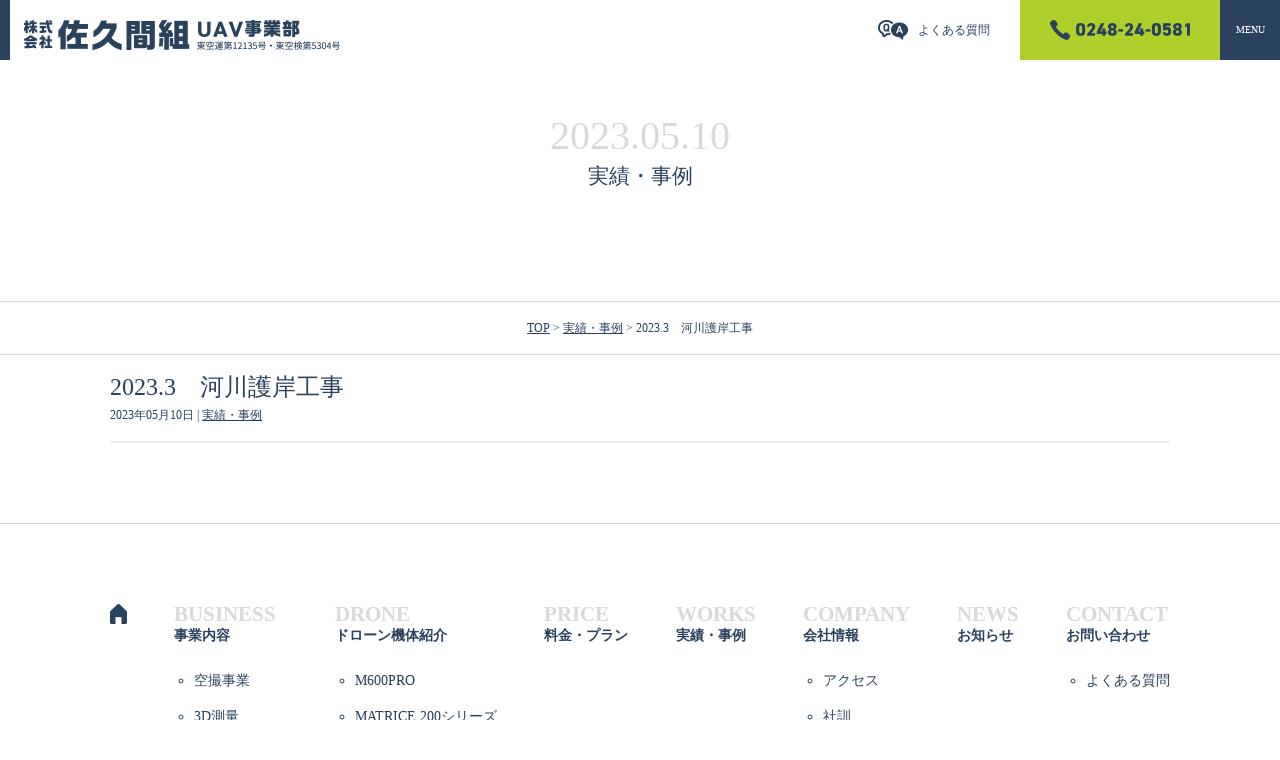

--- FILE ---
content_type: text/html; charset=UTF-8
request_url: https://sakuma-uav.com/202305_1214
body_size: 7751
content:
<!doctype html>
<html>
<head>
<meta charset="UTF-8">
<meta name="viewport" content="width=device-width,initial-scale=1.0" />
<title>   2023.3　河川護岸工事  
株式会社佐久間組 UAV事業部</title>
<meta name="keywords" content="UAV" />
<meta name="description" content="顧客の満足と信頼を得る品質 社員一人一人が品質に自信と責任を持ち、常に技術の進歩を心掛けています。" />
<link rel="shortcut icon" href="https://sakuma-uav.com/cms/wp-content/themes/sakuma-uav/images/favicon.ico" />

<script src="//ajax.googleapis.com/ajax/libs/jquery/3.3.1/jquery.min.js"></script>
<link rel="stylesheet" href="https://sakuma-uav.com/cms/wp-content/themes/sakuma-uav/style.css" type="text/css" media="all" />
<meta name='robots' content='max-image-preview:large' />
<link rel='dns-prefetch' href='//webfonts.xserver.jp' />
<script type="text/javascript">
window._wpemojiSettings = {"baseUrl":"https:\/\/s.w.org\/images\/core\/emoji\/14.0.0\/72x72\/","ext":".png","svgUrl":"https:\/\/s.w.org\/images\/core\/emoji\/14.0.0\/svg\/","svgExt":".svg","source":{"concatemoji":"https:\/\/sakuma-uav.com\/cms\/wp-includes\/js\/wp-emoji-release.min.js?ver=6.2.8"}};
/*! This file is auto-generated */
!function(e,a,t){var n,r,o,i=a.createElement("canvas"),p=i.getContext&&i.getContext("2d");function s(e,t){p.clearRect(0,0,i.width,i.height),p.fillText(e,0,0);e=i.toDataURL();return p.clearRect(0,0,i.width,i.height),p.fillText(t,0,0),e===i.toDataURL()}function c(e){var t=a.createElement("script");t.src=e,t.defer=t.type="text/javascript",a.getElementsByTagName("head")[0].appendChild(t)}for(o=Array("flag","emoji"),t.supports={everything:!0,everythingExceptFlag:!0},r=0;r<o.length;r++)t.supports[o[r]]=function(e){if(p&&p.fillText)switch(p.textBaseline="top",p.font="600 32px Arial",e){case"flag":return s("\ud83c\udff3\ufe0f\u200d\u26a7\ufe0f","\ud83c\udff3\ufe0f\u200b\u26a7\ufe0f")?!1:!s("\ud83c\uddfa\ud83c\uddf3","\ud83c\uddfa\u200b\ud83c\uddf3")&&!s("\ud83c\udff4\udb40\udc67\udb40\udc62\udb40\udc65\udb40\udc6e\udb40\udc67\udb40\udc7f","\ud83c\udff4\u200b\udb40\udc67\u200b\udb40\udc62\u200b\udb40\udc65\u200b\udb40\udc6e\u200b\udb40\udc67\u200b\udb40\udc7f");case"emoji":return!s("\ud83e\udef1\ud83c\udffb\u200d\ud83e\udef2\ud83c\udfff","\ud83e\udef1\ud83c\udffb\u200b\ud83e\udef2\ud83c\udfff")}return!1}(o[r]),t.supports.everything=t.supports.everything&&t.supports[o[r]],"flag"!==o[r]&&(t.supports.everythingExceptFlag=t.supports.everythingExceptFlag&&t.supports[o[r]]);t.supports.everythingExceptFlag=t.supports.everythingExceptFlag&&!t.supports.flag,t.DOMReady=!1,t.readyCallback=function(){t.DOMReady=!0},t.supports.everything||(n=function(){t.readyCallback()},a.addEventListener?(a.addEventListener("DOMContentLoaded",n,!1),e.addEventListener("load",n,!1)):(e.attachEvent("onload",n),a.attachEvent("onreadystatechange",function(){"complete"===a.readyState&&t.readyCallback()})),(e=t.source||{}).concatemoji?c(e.concatemoji):e.wpemoji&&e.twemoji&&(c(e.twemoji),c(e.wpemoji)))}(window,document,window._wpemojiSettings);
</script>
<style type="text/css">
img.wp-smiley,
img.emoji {
	display: inline !important;
	border: none !important;
	box-shadow: none !important;
	height: 1em !important;
	width: 1em !important;
	margin: 0 0.07em !important;
	vertical-align: -0.1em !important;
	background: none !important;
	padding: 0 !important;
}
</style>
	<link rel='stylesheet' id='wp-block-library-css' href='https://sakuma-uav.com/cms/wp-includes/css/dist/block-library/style.min.css?ver=6.2.8' type='text/css' media='all' />
<link rel='stylesheet' id='classic-theme-styles-css' href='https://sakuma-uav.com/cms/wp-includes/css/classic-themes.min.css?ver=6.2.8' type='text/css' media='all' />
<style id='global-styles-inline-css' type='text/css'>
body{--wp--preset--color--black: #000000;--wp--preset--color--cyan-bluish-gray: #abb8c3;--wp--preset--color--white: #ffffff;--wp--preset--color--pale-pink: #f78da7;--wp--preset--color--vivid-red: #cf2e2e;--wp--preset--color--luminous-vivid-orange: #ff6900;--wp--preset--color--luminous-vivid-amber: #fcb900;--wp--preset--color--light-green-cyan: #7bdcb5;--wp--preset--color--vivid-green-cyan: #00d084;--wp--preset--color--pale-cyan-blue: #8ed1fc;--wp--preset--color--vivid-cyan-blue: #0693e3;--wp--preset--color--vivid-purple: #9b51e0;--wp--preset--gradient--vivid-cyan-blue-to-vivid-purple: linear-gradient(135deg,rgba(6,147,227,1) 0%,rgb(155,81,224) 100%);--wp--preset--gradient--light-green-cyan-to-vivid-green-cyan: linear-gradient(135deg,rgb(122,220,180) 0%,rgb(0,208,130) 100%);--wp--preset--gradient--luminous-vivid-amber-to-luminous-vivid-orange: linear-gradient(135deg,rgba(252,185,0,1) 0%,rgba(255,105,0,1) 100%);--wp--preset--gradient--luminous-vivid-orange-to-vivid-red: linear-gradient(135deg,rgba(255,105,0,1) 0%,rgb(207,46,46) 100%);--wp--preset--gradient--very-light-gray-to-cyan-bluish-gray: linear-gradient(135deg,rgb(238,238,238) 0%,rgb(169,184,195) 100%);--wp--preset--gradient--cool-to-warm-spectrum: linear-gradient(135deg,rgb(74,234,220) 0%,rgb(151,120,209) 20%,rgb(207,42,186) 40%,rgb(238,44,130) 60%,rgb(251,105,98) 80%,rgb(254,248,76) 100%);--wp--preset--gradient--blush-light-purple: linear-gradient(135deg,rgb(255,206,236) 0%,rgb(152,150,240) 100%);--wp--preset--gradient--blush-bordeaux: linear-gradient(135deg,rgb(254,205,165) 0%,rgb(254,45,45) 50%,rgb(107,0,62) 100%);--wp--preset--gradient--luminous-dusk: linear-gradient(135deg,rgb(255,203,112) 0%,rgb(199,81,192) 50%,rgb(65,88,208) 100%);--wp--preset--gradient--pale-ocean: linear-gradient(135deg,rgb(255,245,203) 0%,rgb(182,227,212) 50%,rgb(51,167,181) 100%);--wp--preset--gradient--electric-grass: linear-gradient(135deg,rgb(202,248,128) 0%,rgb(113,206,126) 100%);--wp--preset--gradient--midnight: linear-gradient(135deg,rgb(2,3,129) 0%,rgb(40,116,252) 100%);--wp--preset--duotone--dark-grayscale: url('#wp-duotone-dark-grayscale');--wp--preset--duotone--grayscale: url('#wp-duotone-grayscale');--wp--preset--duotone--purple-yellow: url('#wp-duotone-purple-yellow');--wp--preset--duotone--blue-red: url('#wp-duotone-blue-red');--wp--preset--duotone--midnight: url('#wp-duotone-midnight');--wp--preset--duotone--magenta-yellow: url('#wp-duotone-magenta-yellow');--wp--preset--duotone--purple-green: url('#wp-duotone-purple-green');--wp--preset--duotone--blue-orange: url('#wp-duotone-blue-orange');--wp--preset--font-size--small: 13px;--wp--preset--font-size--medium: 20px;--wp--preset--font-size--large: 36px;--wp--preset--font-size--x-large: 42px;--wp--preset--spacing--20: 0.44rem;--wp--preset--spacing--30: 0.67rem;--wp--preset--spacing--40: 1rem;--wp--preset--spacing--50: 1.5rem;--wp--preset--spacing--60: 2.25rem;--wp--preset--spacing--70: 3.38rem;--wp--preset--spacing--80: 5.06rem;--wp--preset--shadow--natural: 6px 6px 9px rgba(0, 0, 0, 0.2);--wp--preset--shadow--deep: 12px 12px 50px rgba(0, 0, 0, 0.4);--wp--preset--shadow--sharp: 6px 6px 0px rgba(0, 0, 0, 0.2);--wp--preset--shadow--outlined: 6px 6px 0px -3px rgba(255, 255, 255, 1), 6px 6px rgba(0, 0, 0, 1);--wp--preset--shadow--crisp: 6px 6px 0px rgba(0, 0, 0, 1);}:where(.is-layout-flex){gap: 0.5em;}body .is-layout-flow > .alignleft{float: left;margin-inline-start: 0;margin-inline-end: 2em;}body .is-layout-flow > .alignright{float: right;margin-inline-start: 2em;margin-inline-end: 0;}body .is-layout-flow > .aligncenter{margin-left: auto !important;margin-right: auto !important;}body .is-layout-constrained > .alignleft{float: left;margin-inline-start: 0;margin-inline-end: 2em;}body .is-layout-constrained > .alignright{float: right;margin-inline-start: 2em;margin-inline-end: 0;}body .is-layout-constrained > .aligncenter{margin-left: auto !important;margin-right: auto !important;}body .is-layout-constrained > :where(:not(.alignleft):not(.alignright):not(.alignfull)){max-width: var(--wp--style--global--content-size);margin-left: auto !important;margin-right: auto !important;}body .is-layout-constrained > .alignwide{max-width: var(--wp--style--global--wide-size);}body .is-layout-flex{display: flex;}body .is-layout-flex{flex-wrap: wrap;align-items: center;}body .is-layout-flex > *{margin: 0;}:where(.wp-block-columns.is-layout-flex){gap: 2em;}.has-black-color{color: var(--wp--preset--color--black) !important;}.has-cyan-bluish-gray-color{color: var(--wp--preset--color--cyan-bluish-gray) !important;}.has-white-color{color: var(--wp--preset--color--white) !important;}.has-pale-pink-color{color: var(--wp--preset--color--pale-pink) !important;}.has-vivid-red-color{color: var(--wp--preset--color--vivid-red) !important;}.has-luminous-vivid-orange-color{color: var(--wp--preset--color--luminous-vivid-orange) !important;}.has-luminous-vivid-amber-color{color: var(--wp--preset--color--luminous-vivid-amber) !important;}.has-light-green-cyan-color{color: var(--wp--preset--color--light-green-cyan) !important;}.has-vivid-green-cyan-color{color: var(--wp--preset--color--vivid-green-cyan) !important;}.has-pale-cyan-blue-color{color: var(--wp--preset--color--pale-cyan-blue) !important;}.has-vivid-cyan-blue-color{color: var(--wp--preset--color--vivid-cyan-blue) !important;}.has-vivid-purple-color{color: var(--wp--preset--color--vivid-purple) !important;}.has-black-background-color{background-color: var(--wp--preset--color--black) !important;}.has-cyan-bluish-gray-background-color{background-color: var(--wp--preset--color--cyan-bluish-gray) !important;}.has-white-background-color{background-color: var(--wp--preset--color--white) !important;}.has-pale-pink-background-color{background-color: var(--wp--preset--color--pale-pink) !important;}.has-vivid-red-background-color{background-color: var(--wp--preset--color--vivid-red) !important;}.has-luminous-vivid-orange-background-color{background-color: var(--wp--preset--color--luminous-vivid-orange) !important;}.has-luminous-vivid-amber-background-color{background-color: var(--wp--preset--color--luminous-vivid-amber) !important;}.has-light-green-cyan-background-color{background-color: var(--wp--preset--color--light-green-cyan) !important;}.has-vivid-green-cyan-background-color{background-color: var(--wp--preset--color--vivid-green-cyan) !important;}.has-pale-cyan-blue-background-color{background-color: var(--wp--preset--color--pale-cyan-blue) !important;}.has-vivid-cyan-blue-background-color{background-color: var(--wp--preset--color--vivid-cyan-blue) !important;}.has-vivid-purple-background-color{background-color: var(--wp--preset--color--vivid-purple) !important;}.has-black-border-color{border-color: var(--wp--preset--color--black) !important;}.has-cyan-bluish-gray-border-color{border-color: var(--wp--preset--color--cyan-bluish-gray) !important;}.has-white-border-color{border-color: var(--wp--preset--color--white) !important;}.has-pale-pink-border-color{border-color: var(--wp--preset--color--pale-pink) !important;}.has-vivid-red-border-color{border-color: var(--wp--preset--color--vivid-red) !important;}.has-luminous-vivid-orange-border-color{border-color: var(--wp--preset--color--luminous-vivid-orange) !important;}.has-luminous-vivid-amber-border-color{border-color: var(--wp--preset--color--luminous-vivid-amber) !important;}.has-light-green-cyan-border-color{border-color: var(--wp--preset--color--light-green-cyan) !important;}.has-vivid-green-cyan-border-color{border-color: var(--wp--preset--color--vivid-green-cyan) !important;}.has-pale-cyan-blue-border-color{border-color: var(--wp--preset--color--pale-cyan-blue) !important;}.has-vivid-cyan-blue-border-color{border-color: var(--wp--preset--color--vivid-cyan-blue) !important;}.has-vivid-purple-border-color{border-color: var(--wp--preset--color--vivid-purple) !important;}.has-vivid-cyan-blue-to-vivid-purple-gradient-background{background: var(--wp--preset--gradient--vivid-cyan-blue-to-vivid-purple) !important;}.has-light-green-cyan-to-vivid-green-cyan-gradient-background{background: var(--wp--preset--gradient--light-green-cyan-to-vivid-green-cyan) !important;}.has-luminous-vivid-amber-to-luminous-vivid-orange-gradient-background{background: var(--wp--preset--gradient--luminous-vivid-amber-to-luminous-vivid-orange) !important;}.has-luminous-vivid-orange-to-vivid-red-gradient-background{background: var(--wp--preset--gradient--luminous-vivid-orange-to-vivid-red) !important;}.has-very-light-gray-to-cyan-bluish-gray-gradient-background{background: var(--wp--preset--gradient--very-light-gray-to-cyan-bluish-gray) !important;}.has-cool-to-warm-spectrum-gradient-background{background: var(--wp--preset--gradient--cool-to-warm-spectrum) !important;}.has-blush-light-purple-gradient-background{background: var(--wp--preset--gradient--blush-light-purple) !important;}.has-blush-bordeaux-gradient-background{background: var(--wp--preset--gradient--blush-bordeaux) !important;}.has-luminous-dusk-gradient-background{background: var(--wp--preset--gradient--luminous-dusk) !important;}.has-pale-ocean-gradient-background{background: var(--wp--preset--gradient--pale-ocean) !important;}.has-electric-grass-gradient-background{background: var(--wp--preset--gradient--electric-grass) !important;}.has-midnight-gradient-background{background: var(--wp--preset--gradient--midnight) !important;}.has-small-font-size{font-size: var(--wp--preset--font-size--small) !important;}.has-medium-font-size{font-size: var(--wp--preset--font-size--medium) !important;}.has-large-font-size{font-size: var(--wp--preset--font-size--large) !important;}.has-x-large-font-size{font-size: var(--wp--preset--font-size--x-large) !important;}
.wp-block-navigation a:where(:not(.wp-element-button)){color: inherit;}
:where(.wp-block-columns.is-layout-flex){gap: 2em;}
.wp-block-pullquote{font-size: 1.5em;line-height: 1.6;}
</style>
<link rel='stylesheet' id='contact-form-7-css' href='https://sakuma-uav.com/cms/wp-content/plugins/contact-form-7/includes/css/styles.css?ver=5.7.7' type='text/css' media='all' />
<link rel='stylesheet' id='fancybox-css' href='https://sakuma-uav.com/cms/wp-content/plugins/easy-fancybox/fancybox/1.5.4/jquery.fancybox.min.css?ver=6.2.8' type='text/css' media='screen' />
<style id='fancybox-inline-css' type='text/css'>
#fancybox-outer{background:#ffffff}#fancybox-content{background:#ffffff;border-color:#ffffff;color:#000000;}#fancybox-title,#fancybox-title-float-main{color:#fff}
</style>
<script type='text/javascript' src='https://sakuma-uav.com/cms/wp-includes/js/jquery/jquery.min.js?ver=3.6.4' id='jquery-core-js'></script>
<script type='text/javascript' src='https://sakuma-uav.com/cms/wp-includes/js/jquery/jquery-migrate.min.js?ver=3.4.0' id='jquery-migrate-js'></script>
<script type='text/javascript' src='//webfonts.xserver.jp/js/xserver.js?ver=1.2.4' id='typesquare_std-js'></script>
<link rel="https://api.w.org/" href="https://sakuma-uav.com/wp-json/" /><link rel="alternate" type="application/json" href="https://sakuma-uav.com/wp-json/wp/v2/posts/1214" /><link rel="EditURI" type="application/rsd+xml" title="RSD" href="https://sakuma-uav.com/cms/xmlrpc.php?rsd" />
<link rel="wlwmanifest" type="application/wlwmanifest+xml" href="https://sakuma-uav.com/cms/wp-includes/wlwmanifest.xml" />
<meta name="generator" content="WordPress 6.2.8" />
<link rel="canonical" href="https://sakuma-uav.com/202305_1214" />
<link rel='shortlink' href='https://sakuma-uav.com/?p=1214' />
<link rel="alternate" type="application/json+oembed" href="https://sakuma-uav.com/wp-json/oembed/1.0/embed?url=https%3A%2F%2Fsakuma-uav.com%2F202305_1214" />
<link rel="alternate" type="text/xml+oembed" href="https://sakuma-uav.com/wp-json/oembed/1.0/embed?url=https%3A%2F%2Fsakuma-uav.com%2F202305_1214&#038;format=xml" />
<script type="text/javascript">
<!--
/******************************************************************************
***   COPY PROTECTED BY http://chetangole.com/blog/wp-copyprotect/   version 3.1.0 ****
******************************************************************************/
function clickIE4(){
if (event.button==2){
return false;
}
}
function clickNS4(e){
if (document.layers||document.getElementById&&!document.all){
if (e.which==2||e.which==3){
return false;
}
}
}

if (document.layers){
document.captureEvents(Event.MOUSEDOWN);
document.onmousedown=clickNS4;
}
else if (document.all&&!document.getElementById){
document.onmousedown=clickIE4;
}

document.oncontextmenu=new Function("return false")
// --> 
</script>

<script type="text/javascript">
/******************************************************************************
***   COPY PROTECTED BY http://chetangole.com/blog/wp-copyprotect/   version 3.1.0 ****
******************************************************************************/
function disableSelection(target){
if (typeof target.onselectstart!="undefined") //For IE 
	target.onselectstart=function(){return false}
else if (typeof target.style.MozUserSelect!="undefined") //For Firefox
	target.style.MozUserSelect="none"
else //All other route (For Opera)
	target.onmousedown=function(){return false}
target.style.cursor = "default"
}
</script>
</head>

<body>
<div id="global_header">
<div id="header_contents">
<h1><a href="https://sakuma-uav.com/"><img src="https://sakuma-uav.com/cms/wp-content/themes/sakuma-uav/images/header_logo.png" srcset="https://sakuma-uav.com/cms/wp-content/themes/sakuma-uav/images/header_logo@2x.png 2x" alt="株式会社佐久間組UAV事業部" ></a></h1>
<ul>
<li class="faq"><a href="https://sakuma-uav.com/contact/faq">よくある質問</a></li>
<li class="tel"><img src="https://sakuma-uav.com/cms/wp-content/themes/sakuma-uav/images/header_tel.png" srcset="https://sakuma-uav.com/cms/wp-content/themes/sakuma-uav/images/header_tel@2x.png 2x" at="0248-24-0581" /></li>
<li class="toggle"><span>MENU</span></li>
</ul>
</div>
<div id="globai_menu">
<ul>
<li><a href="https://sakuma-uav.com/business"><span>BUSINESS</span>事業内容</a></li>
<li><a href="https://sakuma-uav.com/drone"><span>DRONE</span>ドローン機体紹介</a></li>
<li><a href="https://sakuma-uav.com/price"><span>PRICE</span>料金・プラン</a></li>
<li><a href="https://sakuma-uav.com/case"><span>WORKS</span>実績・事例</a></li>
<li><a href="https://sakuma-uav.com/company"><span>COMPANY</span>会社情報</a></li>
<li><a href="https://sakuma-uav.com/category/news"><span>NEWS</span>お知らせ</a></li>
<li><a href="https://sakuma-uav.com/contact"><span>CONTACT</span>お問い合わせ</a></li>
</ul>
</div>
</div><div id="pages" class="">
<div id="page_header">
<h2><span>2023.05.10</span>
<ul class="post-categories">
	<li><a href="https://sakuma-uav.com/category/case" rel="category tag">実績・事例</a></li></ul></h2>
</div>
<div id="breadcrumb">
<p><span property="itemListElement" typeof="ListItem"><a property="item" typeof="WebPage" title="Go to 株式会社佐久間組 UAV事業部." href="https://sakuma-uav.com" class="home"><span property="name">TOP</span></a><meta property="position" content="1"></span> &gt; <span property="itemListElement" typeof="ListItem"><a property="item" typeof="WebPage" title="Go to the 実績・事例 category archives." href="https://sakuma-uav.com/category/case" class="taxonomy category"><span property="name">実績・事例</span></a><meta property="position" content="2"></span> &gt; 2023.3　河川護岸工事</p>
</div>
<div id="single_post">
<div class="post_title">
<h2>2023.3　河川護岸工事</h2>
<p class="cat">2023年05月10日 | <a href="https://sakuma-uav.com/?cat=2" class="cat-">実績・事例</a></p>
</div>
<div class="post_body">
</div>
</div>


</div>
<div id="footer_menu">
<div class="menu_cat">
<h3><a href="https://sakuma-uav.com/"><img src="https://sakuma-uav.com/cms/wp-content/themes/sakuma-uav/images/icon_footer_home.png" srcset="https://sakuma-uav.com/cms/wp-content/themes/sakuma-uav/images/icon_footer_home@2x.png 2x" alt="ホーム" ></a></h3>
</div>
<div class="menu_cat">
<h3><a href="https://sakuma-uav.com/business"><span>BUSINESS</span>事業内容</a></h3>
<ul>
<li><a href="https://sakuma-uav.com/business#AERIAL">空撮事業</a></li>
<li><a href="https://sakuma-uav.com/business#TRENDPOINT">3D測量<br />
TREND-POINT</a></li>
<li><a href="https://sakuma-uav.com/business#SFX">特殊撮影</a></li>

</ul>
</div>
<div class="menu_cat">
<h3><a href="https://sakuma-uav.com/drone"><span>DRONE</span>ドローン機体紹介</a></h3>
<ul>
 	<li><a href="https://sakuma-uav.com/drone#M600PRO">M600PRO</a></li>
 	<li><a href="https://sakuma-uav.com/drone#MATRICE">MATRICE 200シリーズ</a></li>
 	<li><a href="https://sakuma-uav.com/drone#INSPIRE">INSPIRE 2</a></li>
 	<li><a href="https://sakuma-uav.com/drone#PHANTOM">PHANTOM 4</a></li>
 	<li><a href="https://sakuma-uav.com/drone#MAVIC">MAVIC 2 PRO</a></li>
 	<li><a href="https://sakuma-uav.com/drone#OSMO+">osmo+</a></li>
 	<li><a href="https://sakuma-uav.com/drone#ZENMUSEZ30">ZENMUSE Z30</a></li>
 	<li><a href="https://sakuma-uav.com/drone#ZENMUSEX5S">ZENMUSE X5S</a></li>
 	<li><a href="https://sakuma-uav.com/drone#ZENMUSEX4S">ZENMUSE X4S</a></li>
</ul>
</div>
<div class="menu_cat">
<h3><a href="https://sakuma-uav.com/price"><span>PRICE</span>料金・プラン</a></h3>
</div>
<div class="menu_cat">
<h3><a href="https://sakuma-uav.com/case"><span>WORKS</span>実績・事例</a></h3>
</div>
<div class="menu_cat">
<h3><a href="https://sakuma-uav.com/company"><span>COMPANY</span>会社情報</a></h3>
<ul>
<li><a href="https://sakuma-uav.com/company/#access">アクセス</a></li>
<li><a href="https://sakuma-uav.com/company/#motto">社訓</a></li>
<li><a href="https://sakuma-uav.com/company/#staff">スタッフ</a></li>
</ul>
</div>
<div class="menu_cat">
<h3><a href="https://sakuma-uav.com/category/news"><span>NEWS</span>お知らせ</a></h3>
</div>
<div class="menu_cat">
<h3><a href="https://sakuma-uav.com/contact"><span>CONTACT</span>お問い合わせ</a></h3>
<ul>
<li><a href="https://sakuma-uav.com/contact/faq">よくある質問</a></li>
</ul>
</div>
</div>
<div id="gobal_footer">
<div class="InnerWrap">
<h3><a href="https://sakuma-uav.com/"><img src="https://sakuma-uav.com/cms/wp-content/themes/sakuma-uav/images/footer_logo.png" srcset="https://sakuma-uav.com/cms/wp-content/themes/sakuma-uav/images/footer_logo@2x.png 2x" alt="株式会社佐久間組UAV事業部" /></a>東空運第12135号・東空検第5304号</h3>
<dl>
<dt>本社事務所</dt>
<dd>〒961-0053　福島県白河市字中田22</dd>
<dd>TEL：0248-24-0581 / FAX：0248-24-1209</dd>
<dd>許可番号：福島県知事(特-24)第4026号</dd>
</dl>

<p id="copyright">Copyright &copy; 株式会社佐久間組 All Rights Reserved.</p>
</div>
</div>



<div id="page_top"><a href="#"><img src="https://sakuma-uav.com/cms/wp-content/themes/sakuma-uav/images/pagetop_btn.png" srcset="https://sakuma-uav.com/cms/wp-content/themes/sakuma-uav/images/pagetop_btn@2x.png 2x" alt="PAGETOP" /></a></div>
<script>
$(function(){
	$('.toggle').on('click',function(){
		var click_index = $('.toggle').index(this);
		$('#globai_menu').stop().slideUp();
		$('#globai_menu:eq('+ click_index +')').stop().slideToggle();
	});
	$('#global_header').mouseleave(function(){
		$('#globai_menu').stop().slideUp();
	});
});
$(function() {
    var pagetop = $('#page_top');   
    pagetop.hide();
    $(window).scroll(function () {
        if ($(this).scrollTop() > 500) {
            pagetop.fadeIn();
        } else {
            pagetop.fadeOut();
        }
    });
    pagetop.click(function () {
        $('body,html').animate({
            scrollTop: 0
        }, 500);
        return false;
    });
    $('a[href^="#"]').click(function(){
        var speed = 500;
        var href= $(this).attr("href");
        var target = $(href == "#" || href == "" ? 'html' : href);
        var position = target.offset().top;
        $("html, body").animate({scrollTop:position}, speed, "swing");
        return false;
    });
});
</script>
<script type="text/javascript">
disableSelection(document.body)
</script>
<script type='text/javascript' src='https://sakuma-uav.com/cms/wp-content/plugins/contact-form-7/includes/swv/js/index.js?ver=5.7.7' id='swv-js'></script>
<script type='text/javascript' id='contact-form-7-js-extra'>
/* <![CDATA[ */
var wpcf7 = {"api":{"root":"https:\/\/sakuma-uav.com\/wp-json\/","namespace":"contact-form-7\/v1"}};
/* ]]> */
</script>
<script type='text/javascript' src='https://sakuma-uav.com/cms/wp-content/plugins/contact-form-7/includes/js/index.js?ver=5.7.7' id='contact-form-7-js'></script>
<script type='text/javascript' src='https://sakuma-uav.com/cms/wp-content/plugins/easy-fancybox/vendor/purify.min.js?ver=6.2.8' id='fancybox-purify-js'></script>
<script type='text/javascript' id='jquery-fancybox-js-extra'>
/* <![CDATA[ */
var efb_i18n = {"close":"Close","next":"Next","prev":"Previous","startSlideshow":"Start slideshow","toggleSize":"Toggle size"};
/* ]]> */
</script>
<script type='text/javascript' src='https://sakuma-uav.com/cms/wp-content/plugins/easy-fancybox/fancybox/1.5.4/jquery.fancybox.min.js?ver=6.2.8' id='jquery-fancybox-js'></script>
<script type='text/javascript' id='jquery-fancybox-js-after'>
var fb_timeout, fb_opts={'autoScale':true,'showCloseButton':true,'width':560,'height':340,'margin':20,'pixelRatio':'false','padding':10,'centerOnScroll':false,'enableEscapeButton':true,'speedIn':300,'speedOut':300,'overlayShow':true,'hideOnOverlayClick':true,'overlayColor':'#000','overlayOpacity':0.6,'minViewportWidth':320,'minVpHeight':320,'disableCoreLightbox':'true','enableBlockControls':'true','fancybox_openBlockControls':'true' };
if(typeof easy_fancybox_handler==='undefined'){
var easy_fancybox_handler=function(){
jQuery([".nolightbox","a.wp-block-file__button","a.pin-it-button","a[href*='pinterest.com\/pin\/create']","a[href*='facebook.com\/share']","a[href*='twitter.com\/share']"].join(',')).addClass('nofancybox');
jQuery('a.fancybox-close').on('click',function(e){e.preventDefault();jQuery.fancybox.close()});
/* IMG */
						var unlinkedImageBlocks=jQuery(".wp-block-image > img:not(.nofancybox,figure.nofancybox>img)");
						unlinkedImageBlocks.wrap(function() {
							var href = jQuery( this ).attr( "src" );
							return "<a href='" + href + "'></a>";
						});
var fb_IMG_select=jQuery('a[href*=".jpg" i]:not(.nofancybox,li.nofancybox>a,figure.nofancybox>a),area[href*=".jpg" i]:not(.nofancybox),a[href*=".png" i]:not(.nofancybox,li.nofancybox>a,figure.nofancybox>a),area[href*=".png" i]:not(.nofancybox),a[href*=".webp" i]:not(.nofancybox,li.nofancybox>a,figure.nofancybox>a),area[href*=".webp" i]:not(.nofancybox),a[href*=".jpeg" i]:not(.nofancybox,li.nofancybox>a,figure.nofancybox>a),area[href*=".jpeg" i]:not(.nofancybox)');
fb_IMG_select.addClass('fancybox image');
var fb_IMG_sections=jQuery('.gallery,.wp-block-gallery,.tiled-gallery,.wp-block-jetpack-tiled-gallery,.ngg-galleryoverview,.ngg-imagebrowser,.nextgen_pro_blog_gallery,.nextgen_pro_film,.nextgen_pro_horizontal_filmstrip,.ngg-pro-masonry-wrapper,.ngg-pro-mosaic-container,.nextgen_pro_sidescroll,.nextgen_pro_slideshow,.nextgen_pro_thumbnail_grid,.tiled-gallery');
fb_IMG_sections.each(function(){jQuery(this).find(fb_IMG_select).attr('rel','gallery-'+fb_IMG_sections.index(this));});
jQuery('a.fancybox,area.fancybox,.fancybox>a').each(function(){jQuery(this).fancybox(jQuery.extend(true,{},fb_opts,{'transition':'elastic','transitionIn':'elastic','transitionOut':'elastic','opacity':false,'hideOnContentClick':false,'titleShow':true,'titlePosition':'over','titleFromAlt':true,'showNavArrows':true,'enableKeyboardNav':true,'cyclic':false,'mouseWheel':'true','changeSpeed':250,'changeFade':300}))});
};};
jQuery(easy_fancybox_handler);jQuery(document).on('post-load',easy_fancybox_handler);
</script>
<script type='text/javascript' src='https://sakuma-uav.com/cms/wp-content/plugins/easy-fancybox/vendor/jquery.easing.min.js?ver=1.4.1' id='jquery-easing-js'></script>
<script type='text/javascript' src='https://sakuma-uav.com/cms/wp-content/plugins/easy-fancybox/vendor/jquery.mousewheel.min.js?ver=3.1.13' id='jquery-mousewheel-js'></script>
</body>
</html>

--- FILE ---
content_type: text/css
request_url: https://sakuma-uav.com/cms/wp-content/themes/sakuma-uav/style.css
body_size: 9003
content:
/*
Theme Name: 株式会社佐久間組
Theme URI: https://sakuma-uav.com
Author: 株式会社佐久間組
Author URI: https://sakuma-uav.com
Description: 
Version: 1.0
Tags: 
Text Domain: 
*/
@charset "UTF-8";
html, body, div, span, applet, object, iframe,
h1, h2, h3, h4, h5, h6, p, blockquote, pre,
a, abbr, acronym, address, big, cite, code,
del, dfn, em, img, ins, kbd, q, s, samp,
small, strike, strong, sub, sup, tt, var,
b, u, i, center,
dl, dt, dd, ol, ul, li,
fieldset, form, label, legend,
table, caption, tbody, tfoot, thead, tr, th, td,
article, aside, canvas, details, embed, 
figure, figcaption, footer, header, hgroup, 
menu, nav, output, ruby, section, summary,
time, mark, audio, video {
margin: 0;
padding: 0;
border: 0;
font-size: 100%;
font: inherit;
vertical-align: baseline;
}
body {
font-family: "ヒラギノ角ゴ Pro W3", "Hiragino Kaku Gothic Pro", "メイリオ", Meiryo, Osaka, "ＭＳ Ｐゴシック", "MS PGothic", "sans-serif";
color: #2a425e;
line-height: 1;
}
a, a:visited { color: #2a425e; }
a:hover { text-decoration: none; }
ol, ul {
list-style: none;
}
table {
border-collapse: collapse;
border-spacing: 0;
}

a.link_btn { border: solid 5px #2a425e; background: #fff; display: block; padding: 14px; text-align: center; text-decoration: none; font-size: 14px; font-weight: bold; position: relative; box-sizing: border-box;
-webkit-transition: background-color .3s ease;
-moz-transition: background-color .3s ease;
-o-transition: background-color .3s ease;
}
a.link_btn:hover { background: #afd02b; }
a.link_btn::before { content:''; width: 9px; height: 14px; display: block; position: absolute; right: 0;
background: url(./images/icon_arrow_green.png) no-repeat center center;
background: -webkit-image-set(url(./images/icon_arrow_green.png) 1x, url(./images/icon_arrow_green@2x.png) 2x) no-repeat center center;
background: image-set(url(./images/icon_arrow_green.png) 1x, url(./images/icon_arrow_green@2x.png) 2x) no-repeat center center;
}
a.link_btn:hover::before {
background: url(./images/icon_arrow_white.png) no-repeat center center;
background: -webkit-image-set(url(./images/icon_arrow_white.png) 1x, url(./images/icon_arrow_white@2x.png) 2x) no-repeat center center;
background: image-set(url(./images/icon_arrow_white.png) 1x, url(./images/icon_arrow_white@2x.png) 2x) no-repeat center center;
}

@media screen and (max-width:599px) {
/* ====================
    HEADER
==================== */
#global_header { position: fixed; z-index: 100; width: 100%; background: #fff; height: 60px; }
#global_header #header_contents { display: flex;
-webkit-justify-content: flex-start;
justify-content: flex-start;
}
#global_header #header_contents h1 { border-left: solid 10px #2a425e;
display: -webkit-flex;
display: flex;
-webkit-align-items: center;
align-items: center;
}
#global_header #header_contents h1 a { display: block; }
#global_header #header_contents h1 a img { height:24px; width: auto; margin-left: 4px; }
#global_header #header_contents ul { width: 60px; margin-left: auto; }
#global_header #header_contents ul li.faq,
#global_header #header_contents ul li.tel { display: none; }
#global_header #header_contents ul li.toggle { position: relative; height: 60px; width: 60px; box-sizing: border-box; }
#global_header #header_contents ul li.toggle span { display: none; }
#global_header #header_contents ul li.toggle::before { content: '';
position: absolute;
left: 50%;
top: 40%;
width: 30px;
height: 4px;
margin-left: -15px;
background-color: #ccc;
border-radius: 4px;
display: block;
}
#global_header #header_contents ul li.toggle::after { content: '';position: absolute;
left: 50%;
top: 60%;
width: 30px;
height: 4px;
margin-left: -15px;
background-color: #ccc;
border-radius: 4px;
display: block;
}

#global_header #globai_menu { display: none; }
#global_header #globai_menu ul { width: 100%; background-color: rgba(255, 255, 255, 0.8); }
#global_header #globai_menu ul li { border-bottom: solid 1px #ccc; }
#global_header #globai_menu ul li a { display: block; padding: 20px 10px; text-decoration: none; }
#global_header #globai_menu ul li a span { font-weight: bold; margin-right: 6px; color: #666; }


/* ====================
    FOOTER
==================== */
#footer_menu {}
#footer_menu .menu_cat { border-bottom: solid 1px #ccc; }
#footer_menu .menu_cat h3 { font-size: 12px; font-weight: bold; }
#footer_menu .menu_cat h3 a { display: block; text-decoration: none; padding: 10px; }
#footer_menu .menu_cat h3 span { font-size: 12px; color: #d9d9d9; margin-right: 10px; }
#footer_menu .menu_cat ul { font-size: 12px; border-top: solid 1px #ccc; }
#footer_menu .menu_cat ul li { list-style: circle; margin-left: 20px; line-height: 1.6; padding: 0.5em 0; }
#footer_menu .menu_cat ul li a { text-decoration: none; }
#footer_menu .menu_cat ul li a:hover { text-decoration: underline; }
#footer_menu .menu_cat ul li a br { display: none; }
#footer_menu .InnerWrap {}
#gobal_footer { background: url(./images/footer_bg.jpg) center center no-repeat; background-size: cover; color: #fff; }
#gobal_footer .InnerWrap {
width: 100%;
background-color: rgba(0, 0, 0, 0.3);
padding: 40px 0;
text-align: center;
}
#gobal_footer h3 { font-size: 10px; padding: 20px 0; line-height: 1.8; }
#gobal_footer h3 a { display: block; }
#gobal_footer dl { padding: 10px 0; font-size: 12px; line-height: 1.6; }
#gobal_footer dl dt {}
#gobal_footer dl dd {}
#gobal_footer p#copyright { font-size: 11px; padding-top: 20px; }
#gobal_footer a { font-weight: bold; color: #fff; text-decoration: none; }

#page_top {
width: 100px;
height: 100px;
position: fixed;
right: -5px;
bottom: 10px;
opacity: 1;
}
#page_top a {
position: relative;
display: block;
width: 100px;
height: 100px;
text-decoration: none;
}
#page_top a img { width: 100%; height: auto; }


/* ====================
    FRONT PAGE
==================== */
#top_main { height: 400px; border-top: solid 1px #d9d9d9; background: #fff; }
#top_main #main_image { position: relative; height: 100%; }
#top_main #main_image .bgwrap { height: 100%; width: 100%;
  position   : absolute;
  top        : 0;
  left       : 0;
  bottom     : 0;
  right      : 0;
  opacity    : 0;
  animation  : bgAnime 16s infinite;   /* 4画像 × 各5s = 20s */
  z-index: 0;
}
#top_main #main_image .slide1 { background: url(https://sakuma-uav.com/cms/wp-content/uploads/2018/11/main_image.jpg) center bottom no-repeat; background-size: cover;  }
#top_main #main_image .slide2 { background: url(https://sakuma-uav.com/cms/wp-content/uploads/2018/12/main_image_2.jpg) center center no-repeat; background-size: cover; animation-delay  : 4s; }
#top_main #main_image .slide3 { background: url(https://sakuma-uav.com/cms/wp-content/uploads/2018/12/main_image_3.jpg) center center no-repeat; background-size: cover; animation-delay  : 8s; }
#top_main #main_image .slide4 { background: url(https://sakuma-uav.com/cms/wp-content/uploads/2018/12/main_image_4.jpg) center center no-repeat; background-size: cover; animation-delay  : 12s; }
@keyframes bgAnime {
   0% { opacity: 0; }
   5% { opacity: 1; }
  25% { opacity: 1; }
  30% { opacity: 0; }
 100% { opacity: 0; }
}

#top_main #text_drone { background: url(./images/top_maintext_Drone.svg) center center no-repeat; height: 100%; width: 100%; z-index: 10; position: absolute; left: 0; top: 0; background-size: 100% auto; }
#top_main #main_title { padding: 80px 0 40px 0; text-align: center; }
#top_main #main_title h2 { font-size: 24px; font-weight: bold; color: #fff; padding-bottom: 8px; }
#top_main #main_title p { font-size: 14px; color: #fff; line-height: 1.6; }
#top_main p#main_uav { text-align: center; }
#top_main p#main_uav img { width: 80%; height: auto; }
#main_scroll { text-align: center; padding: 10px 0; }

/* ========== TSUYOMI ========== */
#top_tsuyomi { padding: 40px 0; }
#top_tsuyomi h3 { text-align: center; margin-bottom: 40px; font-size: 18px; color: #2a425e; font-weight: bold; line-height: 1.2; }
#top_tsuyomi h3::before { content:'MERITS of OURS'; display: block; font-size: 30px; color: #d9d9d9; }
#top_tsuyomi .tsuyomi_list {}
#top_tsuyomi .tsuyomi_list .tsuyomi01 { box-sizing: border-box; border-right: solid 1px #fff; background: url(./images/top_tsuyomi_bg01.jpg) center center no-repeat; background-size: cover; }
#top_tsuyomi .tsuyomi_list .tsuyomi02 { box-sizing: border-box; background: url(./images/top_tsuyomi_bg02.jpg) center center no-repeat; background-size: cover; }
#top_tsuyomi .tsuyomi_list .tsuyomi03 { box-sizing: border-box; border-left: solid 1px #fff; background: url(./images/top_tsuyomi_bg03.jpg) center center no-repeat; background-size: cover; }
#top_tsuyomi .tsuyomi_list .tsuyomi_head { height: 215px; box-sizing: border-box; border-bottom: solid 1px #fff; width: 100%;
display: -webkit-box;
display: -ms-flexbox;
display: -webkit-flex;
display: flex;
-webkit-box-align: center;
-ms-flex-align: center;
-webkit-align-items: center;
align-items: center;
-webkit-box-pack: center;
-ms-flex-pack: center;
-webkit-justify-content: center;
justify-content: center;
-webkit-flex-direction: column;
-ms-flex-direction: column;
flex-direction: column;
}
#top_tsuyomi .tsuyomi_list .tsuyomi01 .tsuyomi_head { background-color: rgba(174, 208, 42, 0.3); }
#top_tsuyomi .tsuyomi_list .tsuyomi02 .tsuyomi_head { background-color: rgba(42, 66, 94, 0.5); }
#top_tsuyomi .tsuyomi_list .tsuyomi03 .tsuyomi_head { background-color: rgba(0, 146, 204, 0.5); }
#top_tsuyomi .tsuyomi_list .tsuyomi_head h4 { font-size: 21px; font-weight: bold; color: #fff; margin-bottom: 20px; }
#top_tsuyomi .tsuyomi_list .tsuyomi_head p { font-size: 14px; color: #fff; line-height: 1.6; padding: 0 90px; }
#top_tsuyomi .tsuyomi_list ul {
display: -webkit-flex;
display: flex;
-webkit-justify-content: space-between;
justify-content: space-between;
height: 215px;
}
#top_tsuyomi .tsuyomi_list ul li { box-sizing: border-box; height: 215px; width: 50%; font-size: 15px; font-weight: bold; text-align: center; line-height: 1.4; }
#top_tsuyomi .tsuyomi_list ul li:first-of-type { border-right: solid 1px #fff; }
#top_tsuyomi .tsuyomi_list ul li a { width: 100%; height: 100%; position: relative; color: #fff; text-decoration: none;
display: -webkit-box;
display: -ms-flexbox;
display: -webkit-flex;
display: flex;
-webkit-box-align: center;
-ms-flex-align: center;
-webkit-align-items: center;
align-items: center;
-webkit-box-pack: center;
-ms-flex-pack: center;
-webkit-justify-content: center;
justify-content: center;
-webkit-flex-direction: column;
-ms-flex-direction: column;
flex-direction: column;
-webkit-transition: background-color 1s ease-out;
-moz-transition: background-color 1s ease-out;
-ms-transition: background-color 1s ease-out;
transition: background-color 1s ease-out;
}
#top_tsuyomi .tsuyomi_list ul li a::before { content: ''; display: block; width: 14px; height: 9px; position: absolute; top: 20px; left: 50%; margin-left: -7px;
background: url(./images/icon_downarrow_white.png) no-repeat center center;
background: -webkit-image-set(url(./images/icon_downarrow_white.png) 1x, url(./images/icon_downarrow_white@2x.png) 2x) no-repeat center center;
background: image-set(url(./images/icon_downarrow_white.png) 1x, url(./images/icon_downarrow_white@2x.png) 2x) no-repeat center center;
}
#top_tsuyomi .tsuyomi_list ul li a:hover::before { top: 24px; }
#top_tsuyomi .tsuyomi_list .tsuyomi01 ul li a { background-color: rgba(174, 208, 42, 0.65); }
#top_tsuyomi .tsuyomi_list .tsuyomi01 ul li a:hover { background-color: rgba(174, 208, 42, 0); }
#top_tsuyomi .tsuyomi_list .tsuyomi02 ul li a { background-color: rgba(42, 66, 94, 0.85); }
#top_tsuyomi .tsuyomi_list .tsuyomi02 ul li a:hover { background-color: rgba(42, 66, 94, 0); }
#top_tsuyomi .tsuyomi_list .tsuyomi03 ul li a { background-color: rgba(0, 146, 204, 0.85); }
#top_tsuyomi .tsuyomi_list .tsuyomi03 ul li a:hover { background-color: rgba(0, 146, 204, 0); }

/* ========== SERVICE ========== */
#top_service { padding: 40px 0; }
#top_service h3 { text-align: center; margin-bottom: 40px; font-size: 18px; color: #2a425e; font-weight: bold; line-height: 1.2; }
#top_service h3::before { content:'SERVICE'; display: block; font-size: 30px; color: #d9d9d9; }
#top_service .banner_trend { position: relative; border: solid 1px #d9d9d9; box-sizing: border-box;
background: url(./images/service_banner_trend_bg.jpg) no-repeat center center;
background: -webkit-image-set(url(./images/service_banner_trend_bg.jpg) 1x, url(./images/service_banner_trend_bg@2x.jpg) 2x) no-repeat center center;
background: image-set(url(./images/service_banner_trend_bg.jpg) 1x, url(./images/service_banner_trend_bg@2x.jpg) 2x) no-repeat center center;
padding: 10px;
box-sizing: border-box;
}
#top_service .banner_trend .block {}
#top_service .banner_trend .block h4 { font-size: 30px; color: #fff; }
#top_service .banner_trend .block p { font-size: 16px; color: #fff; line-height: 1.8; padding: 10px 0; }
#top_service .banner_trend .block a.link_btn::before { right: 100px; }

/* ========== PRICE ========== */
#top_price { padding: 40px 0; }
#top_price h3 { text-align: center; margin-bottom: 40px; font-size: 18px; color: #2a425e; font-weight: bold; line-height: 1.2; }
#top_price h3::before { content:'NEWS'; display: block; font-size: 30px; color: #d9d9d9; }
#top_price .price_plan {}
#top_price .price_plan .planA { box-sizing: border-box; border: solid 5px #d9d9d9; padding: 20px; }
#top_price .price_plan .planB { box-sizing: border-box; border: solid 5px #d9d9d9; padding: 20px; }
#top_price .price_plan .planC { box-sizing: border-box; border: solid 5px #d9d9d9; padding: 20px; }
#top_price .price_plan h4 { font-size: 60px; text-align: center; }
#top_price .price_plan h4 span { font-size: 16px; display: block; }
#top_price .price_plan dl {}
#top_price .price_plan dl dt { font-size: 21px; font-weight: bold; text-align: center; margin-bottom: 20px; }
#top_price .price_plan dl dt strong { font-size: 36px; }
#top_price .price_plan dl dd { font-size: 14px; line-height: 1.4; }
#top_price .price_plan ul { padding: 20px 0; font-size: 16px; }
#top_price .price_plan ul li { padding: 2px 0; text-align: center; font-weight: bold; }
#top_price .price_plan ul li span.not_available { display: block; background: #d9d9d9; color: #b7b7b7; padding: 10px; }
#top_price .price_plan ul li span.available { display: block; background: #afd02b; padding: 10px; text-decoration: none; position: relative; }
#top_price .price_plan ul li span.available::before { content:''; width: 20px; height: 24px; display: block; position: absolute; left: 18px; top: 50%; margin-top: -12px;
background: url(./images/icon_check_arrow.png) no-repeat center center;
background: -webkit-image-set(url(./images/icon_check_arrow.png) 1x, url(./images/icon_check_arrow@2x.png) 2x) no-repeat center center;
background: image-set(url(./images/icon_check_arrow.png) 1x, url(./images/icon_check_arrow@2x.png) 2x) no-repeat center center;
}
#top_price .price_plan p.mail {}
#top_price .price_plan p.mail a.link_btn::before { right: 70px; }
#top_price p.more { text-align: center; }
#top_price p.more a.link_btn::before { right: 100px; }

/* ========== NEWS ========== */
#top_news { padding: 40px 0; }
#top_news h3 { text-align: center; margin-bottom: 40px; font-size: 18px; color: #2a425e; font-weight: bold; line-height: 1.2; }
#top_news h3::before { content:'NEWS'; display: block; font-size: 30px; color: #d9d9d9; }
#top_news .recent_list {}
#top_news .recent_list dl { display: flex; flex-flow: row-reverse; font-size: 14px; }
#top_news .recent_list dl dt {
-webkit-flex-grow: 1;
flex-grow: 1;
border-bottom: dotted 1px #ccc;
line-height: 1.6;
}
#top_news .recent_list dl:first-of-type dt { border-top: dotted 1px #ccc; }
#top_news .recent_list dl dt a { position: relative; display: block; padding: 14px 14px 14px 50px; }
#top_news .recent_list dl dt a::before { content:''; width: 9px; height: 14px; display: block; position: absolute; left: 30px;
background: url(./images/icon_arrow_green.png) no-repeat center center;
background: -webkit-image-set(url(./images/icon_arrow_green.png) 1x, url(./images/icon_arrow_green@2x.png) 2x) no-repeat center center;
background: image-set(url(./images/icon_arrow_green.png) 1x, url(./images/icon_arrow_green@2x.png) 2x) no-repeat center center;
-webkit-transition: left .3s ease-out;
-moz-transition: left .3s ease-out;
-ms-transition: left .3s ease-out;
transition: left .3s ease-out;
}
#top_news .recent_list dl dt a:hover::before { left: 34px; }
#top_news .recent_list dl dd {
-webkit-flex-grow: 1;
flex-grow: 1;
line-height: 1.6;
}
#top_news .recent_list dl dd.date { padding: 14px 0; text-align: center; }
#top_news .recent_list dl dd.cat { display: none!important; }
#top_news p.more { text-align: center; }
#top_news p.more a.link_btn::before { right: 100px; }

/* ========== COMPANY ========== */
#top_company {}
#top_company .company_info { background: url(./images/tp_company_bg.jpg) center center no-repeat; background-size: cover; padding: 20px 10px; }
#top_company .company_info h3 { text-align: center; margin-bottom: 20px; font-size: 18px; color: #2a425e; font-weight: bold; line-height: 1.2; }
#top_company .company_info h3::before { content:'COMPANY'; display: block; font-size: 30px; color: #fff; }
#top_company .company_info p.message { position: relative; padding: 0 10px; text-align: center; color: #2a425e; font-size: 16px; line-height: 2; font-weight: bold;
text-shadow: 0px 0px 15px rgba(255,255,255,1); }
#top_company .company_info p.message br { display: block; }
#top_company .company_info p.more { text-align: center; }
#top_company .company_info p.more a.link_btn::before { right: 100px; }


/* ====================
    PAGE
==================== */
#pages { border-top: solid 1px #d9d9d9; border-bottom: solid 1px #d9d9d9; }
#pages #page_header { height: 180px;
display: -webkit-box;
display: -ms-flexbox;
display: -webkit-flex;
display: flex;
-webkit-box-align: center;
-ms-flex-align: center;
-webkit-align-items: center;
align-items: center;
-webkit-box-pack: center;
-ms-flex-pack: center;
-webkit-justify-content: center;
justify-content: center;
-webkit-flex-direction: column;
-ms-flex-direction: column;
flex-direction: column;
}
#pages #page_header h2 { font-size: 18px; text-align: center; }
#pages #page_header h2 span { font-size: 30px; color: #D9D9D9; display: block!important; margin-bottom: 10px; }
#pages #page_header h2 a { text-decoration: none; }
#pages #breadcrumb { border-top: solid 1px #d9d9d9; border-bottom: solid 1px #d9d9d9; text-align: center; padding: 10px 0; }
#pages #breadcrumb p { font-size: 11px; }

#pages #page_body {}
#pages #page_body .section { padding: 10px 0; }
#pages #page_body .section_title { padding: 10px; }
#pages #page_body .section_title h3 { font-size: 18px; font-weight: bold; }

/* ========== BISINESS ========== */
.business_page ul.businesslist_menu {
display: -webkit-flex;
display: flex;
-webkit-justify-content: space-between;
justify-content: space-between;
-webkit-box-lines:multiple;
-moz-box-lines:multiple;
-webkit-flex-wrap:wrap;
-moz-flex-wrap:wrap;
-ms-flex-wrap:wrap;
flex-wrap:wrap;
padding: 0 10px;
}
.business_page ul.businesslist_menu li { width: 48%; text-align: center; font-size: 12px; margin: 5px 0; box-sizing: border-box; }
.business_page ul.businesslist_menu li a { display: block; border: solid 1px #bcbcbc;
border-radius: 6px;
-webkit-border-radius: 6px;
-moz-border-radius: 6px;
-o-border-radius: 6px;
-ms-border-radius: 6px;
padding: 1em 0;
text-decoration: none;
}
.business_page ul.businesslist_menu li a:hover { background: #2a425e; color: #fff; }
.business_page .section { border-top: solid 1px #ccc; position: relative; }
.business_page .section::before { content:""; display: block; width: 160px; height: 6px; position: absolute; left: 0; top: 0; background: #2a425e; }
.business_page .section .list_detail {}
.business_page .section .list_detail .section_head { padding-bottom: 20px; }
.business_page .section .list_detail .section_head .box_l { padding: 0 10px; }
.business_page .section .list_detail .section_head .box_r img { max-width: 100%; height: auto; }
.business_page .section .list_detail h3 { font-size: 21px; font-weight: bold; line-height: 1.4; padding-bottom: 10px; }
.business_page .section .list_detail p { font-size: 14px; line-height: 1.6; padding: 10px 0; }
.business_page .section .link { padding-top: 20px; }
.business_page .section .link p { text-align: center; }
.business_page .section .link p a { display: block; font-size: 12px; height: 60px; text-align: center; color: #fff; background: #333; text-decoration: none; margin: 0 auto;
display: -webkit-box;
display: -ms-flexbox;
display: -webkit-flex;
display: flex;
-webkit-box-align: center;
-ms-flex-align: center;
-webkit-align-items: center;
align-items: center;
-webkit-box-pack: center;
-ms-flex-pack: center;
-webkit-justify-content: center;
justify-content: center;
-webkit-flex-direction: column;
-ms-flex-direction: column;
flex-direction: column;
}

/* ========== DRONE ========== */
.drone_page ul.dronelist_menu {
display: -webkit-flex;
display: flex;
-webkit-justify-content: space-between;
justify-content: space-between;
-webkit-box-lines:multiple;
-moz-box-lines:multiple;
-webkit-flex-wrap:wrap;
-moz-flex-wrap:wrap;
-ms-flex-wrap:wrap;
flex-wrap:wrap;
padding: 0 10px;
}
.drone_page ul.dronelist_menu li { width: 48%; text-align: center; font-size: 12px; margin: 5px 0; box-sizing: border-box; }
.drone_page ul.dronelist_menu li a { display: block; border: solid 1px #bcbcbc;
border-radius: 6px;
-webkit-border-radius: 6px;
-moz-border-radius: 6px;
-o-border-radius: 6px;
-ms-border-radius: 6px;
padding: 1em 0;
text-decoration: none;
}
.drone_page ul.dronelist_menu li a:hover { background: #2a425e; color: #fff; }
.drone_page .section { border-top: solid 1px #ccc; position: relative; }
.drone_page .section::before { content:""; display: block; width: 160px; height: 6px; position: absolute; left: 0; top: 0; background: #2a425e; }
.drone_page .section .list_detail { margin-bottom: 40px; }
.drone_page .section .list_detail .photo { padding-bottom: 20px; }
.drone_page .section .list_detail .photo p { padding:0; margin: 0; }
.drone_page .section .list_detail .photo p img { width: 100%; height: auto; }
.drone_page .section .list_detail .photo #thumbnaillist {}
.drone_page .section .list_detail .photo #thumbnaillist ul {
display: -webkit-flex;
display: flex;
-webkit-justify-content: space-between;
justify-content: space-between;
}
.drone_page .section .list_detail .photo #thumbnaillist ul li { width: 25%; }
.drone_page .section .list_detail .photo #thumbnaillist ul li img { width: 100%; height: auto; }

.drone_page .section .list_detail .info {}
.drone_page .section .list_detail .info .drone_header { padding: 0 10px 40px 10px; text-align: center; }
.drone_page .section .list_detail .info .drone_header h3 { font-size: 21px; font-weight: bold; line-height: 1.4; padding-bottom: 10px; }
.drone_page .section .list_detail .info .drone_header h3 span { display: block; font-size: 16px; }
.drone_page .section .list_detail .info .drone_header p { font-size: 14px; line-height: 1.6; }
.drone_page .section .list_detail .info h4 { font-size: 14px; font-weight: bold; border-bottom: solid 2px #ccc; padding-bottom: 10px; margin-bottom: 10px; }
.drone_page .section .list_detail .info table { font-size: 12px; width: 100%; }
.drone_page .section .list_detail .info table th { border-bottom: solid 1px #ccc; padding: 15px 0!important; box-sizing: content-box; font-weight: bold; text-align: left; }
.drone_page .section .list_detail .info table td { border-bottom: solid 1px #ccc; padding: 15px 0!important; box-sizing: content-box; }
.drone_page .section .link { padding: 0 10px 20px 10px; }
.drone_page .section .link p { text-align: center; }
.drone_page .section .link p a { display: block; font-size: 14px; text-align: center; color: #fff; background: #333; text-decoration: none; padding: 20px 10px; }

/* ========== PRICE ========== */
.price_page .plan { border-top: solid 1px #ccc; position: relative; }
.price_page .plan:first-child { border: none; }
.price_page .plan::before { content:""; display: block; width: 160px; height: 6px; position: absolute; left: 0; top: 0; background: #2a425e; }
.price_page .plan .list_detail { margin-bottom: 20px; }
.price_page .plan .list_detail .plan_head { padding: 10px 0;}
.price_page .plan .list_detail .plan_head h3 {}
.price_page .plan .list_detail .plan_head dl { padding: 10px; text-align: center; }
.price_page .plan .list_detail .plan_head dl dt { font-size: 21px; font-weight: bold; }
.price_page .plan .list_detail .plan_head dl dd { font-size: 14px; line-height: 1.6; padding: 10px 0; }
.price_page .plan .list_detail h3 { font-size: 30px; font-weight: bold; line-height: 1.4; padding: 10px; }
.price_page .plan .list_detail p { font-size: 14px; line-height: 1.6; padding: 10px; text-align: center; }
.price_page .plan .list_detail table { width: 100%; margin: 20px 0; font-size: 14px; }
.price_page .plan .list_detail table tr th, 
.price_page .plan .list_detail table tr td { background: #fcfbfb; padding: 20px; border: solid 4px #fff; text-align: center; }
.price_page .plan .list_detail table tr:nth-last-child(even) th, 
.price_page .plan .list_detail table tr:nth-last-child(even) td { background: #f8f5f5; }
.price_page .plan .list_detail .plan_img { width: 100%; height: 240px; background-size: cover; background-position: center center; background-repeat: no-repeat; background-color: #ccc; }
.price_page .plan #plan_A .plan_img { background-image: url("https://sakuma-uav.com/cms/wp-content/uploads/2018/12/price_plan_A.jpg"); }
.price_page .plan #plan_B .plan_img { background-image: url("https://sakuma-uav.com/cms/wp-content/uploads/2018/12/price_plan_B.jpg"); }
.price_page .plan #plan_C .plan_img { background-image: url("https://sakuma-uav.com/cms/wp-content/uploads/2018/12/price_plan_C.jpg"); }
.price_page .plan .list_detail .link { padding: 0 10px 20px 10px; }
.price_page .plan .list_detail .link p { text-align: center; }
.price_page .plan .list_detail .link p a { display: block; font-size: 14px; text-align: center; color: #fff; background: #333; text-decoration: none; padding: 20px 10px; }

/* ========== COMPANY ========== */
.company_page #profile {}
.company_page #profile h3 {}
.company_page #profile table { width: 100%; font-size: 14px; }
.company_page #profile table th { padding: 10px; line-height: 1.6; text-align: left; display: block; width: 100%; box-sizing: border-box; border-bottom: solid 1px #eee; background: #f8f8f8; }
.company_page #profile table td { padding: 10px; line-height: 1.6; text-align: left; display: block; width: 100%; box-sizing: border-box; border-bottom: solid 2px #eee; }
.company_page #profile table td ul {}
.company_page #profile table td ul li {
padding-left:4.5em;
text-indent:-4.5em;
}
.company_page #access iframe { width: 100%; }
.company_page #chart {}
.company_page #chart h3 {}
.company_page #chart p.map { text-align: center; }
.company_page #motto { background: url(./images/tp_company_bg.jpg) center center no-repeat; background-size: cover; box-sizing: border-box; }
.company_page #motto .InnerWrap { padding: 40px 10px; }
.company_page #motto h3 { text-align: center; }
.company_page #motto ul { font-size: 24px; font-weight: bold; text-align: center; padding: 40px 0; }
.company_page #motto ul li { display: inline-block; padding: 0 20px; text-shadow:0px 0px 10px rgba(255,255,255,0.6); }
.company_page #motto h4 { text-align: center; font-size: 21px; font-weight: bold; text-shadow:0px 0px 10px rgba(255,255,255,0.6); }
.company_page #staff {}
.company_page #staff h3 { text-align: center; }
.company_page #staff .staff_list {}
.company_page #staff .staff_list .staff_profile { text-align: center; }
.company_page #staff .staff_list .staff_profile p.photo { padding: 20px 0; }
.company_page #staff .staff_list .staff_profile p.photo img { width: 60%; height: auto; }
.company_page #staff .staff_list .staff_profile h4 { font-size: 18px; }
.company_page #staff .staff_list .staff_profile h4 span { font-size: 12px; display: block; margin-top: 4px; }
.company_page #staff .staff_list .staff_profile ul { font-size: 13px; padding: 10px 0; }
.company_page #staff .staff_list .staff_profile ul li { line-height: 1.6; }
.company_page #staff .staff_list .staff_profile p { font-size: 14px; line-height: 1.6; }

/* ========== CONTACT ========== */
#mail_form {}
#mail_form table { font-size: 14px; margin: 10px 0; width: 100%; }
#mail_form table th { padding: 10px; line-height: 1.6; text-align: left; border-bottom: solid 1px #eee; position: relative; display: block; width: 100%; box-sizing: border-box; background: #f8f8f8; }
#mail_form table th.required::after { position: absolute; content: '必須'; display: block; border: solid 1px #afd02b; padding: 2px 6px; color: #afd02b; font-size: 11px; font-weight: bold; right: 2em; top: 50%; margin-top: -11px; }
#mail_form table td { padding: 10px; line-height: 1.6; text-align: left; border-bottom: solid 2px #eee; display: block; width: 100%; box-sizing: border-box; }
#mail_form table td input[type="text"],
#mail_form table td input[type="email"],
#mail_form table td textarea { border: solid 1px #ccc; padding: 6px 12px; font-size: 14px; box-sizing: border-box; }
#mail_form table td span.your-subject {
overflow: hidden;
width: 100%;
display: block;
position: relative;
border: 1px solid #ccc;
background: #ffffff;
box-sizing: border-box;
}
#mail_form table td span.your-subject::before {
position: absolute;
top: 0.8em;
right: 0.9em;
width: 0;
height: 0;
padding: 0;
content: '';
border-left: 6px solid transparent;
border-right: 6px solid transparent;
border-top: 6px solid #666666;
pointer-events: none;
}
#mail_form table td span.your-subject select {
padding: 8px 38px 8px 8px;
width: 100%;
padding-right: 1em;
cursor: pointer;
text-indent: 0.01px;
text-overflow: ellipsis;
border: none;
outline: none;
background: transparent;
background-image: none;
box-shadow: none;
-webkit-appearance: none;
appearance: none;
}
#mail_form table td span.your-subject select::-ms-expand {
display: none;
}
span.your-name input {}
span.your-kana input {}
span.your-zipcode input { width: 7em; }
span.your-address input { width: 100%; margin-top: .5em; }
span.company-name input { width: 100%; }
span.your-email input { width: 100%; }
span.your-tel input { width: 11em; }
span.your-message textarea { width: 100%; }

#mail_form .policy_link { border: solid 1px #ccc; padding: 10px; margin: 10px; box-sizing: border-box; text-align: center; }
#mail_form .policy_link p { font-size: 12px; line-height: 1.6; margin-bottom: 10px; }
#mail_form p.submit { text-align: center; }
#mail_form p.submit input[type="submit"] {
width: 80%;
margin: 0 auto;
border: solid 5px #2a425e;
background: #fff;
display: block;
padding: 14px;
text-align: center; text-decoration: none; font-size: 14px; font-weight: bold; box-sizing: border-box;
   -webkit-appearance: none;
   border-radius: 0;
}

/* ========== FAQ ========== */
.faq_page .faq_list {
padding: 20px 0;
}
.faq_page .faq_list:not(:first-child){ border-top: solid 1px #ccc; }
.faq_page .faq_list .q_title { position: relative; padding-left: 3em; padding-bottom: 20px; }
.faq_page .faq_list .q_title::before { content:'Q.'; color: #f87dc0; font-size:30px; position: absolute; left: 0.4em; font-weight: bold; }
.faq_page .faq_list .q_title h3 { font-size: 18px; font-weight: bold; line-height: 1.4; padding: 10px; }
.faq_page .faq_list .q_answer { position: relative; padding-left: 3em; }
.faq_page .faq_list .q_answer::before { content:'A.'; color: #71aef5; font-size:30px; position: absolute; left: 0.4em; font-weight: bold; }
.faq_page .faq_list .q_answer p { font-size: 12px; line-height: 1.6; padding: 10px; }

/* ========== UC ========== */
.under-c { padding: 40px 0; text-align: center; }
.under-c h3 { font-size: 36px; }


}
@media screen and (min-width:600px) {
/* ====================
    HEADER
==================== */
#global_header { position: fixed; z-index: 100; width: 100%; background: #fff; }
#global_header #header_contents { height: 60px; display: flex; }
#global_header #header_contents h1 { border-left: solid 10px #2a425e; }
#global_header #header_contents h1 a { display: block; padding-top: 20px; padding-left: 14px; }
#global_header #header_contents ul { margin-left: auto; display: flex; height: 60px; }
#global_header #header_contents ul li { height: 60px; font-size: 12px; }
#global_header #header_contents ul li a { height: 60px;
display: -webkit-box;
display: -ms-flexbox;
display: -webkit-flex;
display: flex;
-webkit-box-align: center;
-ms-flex-align: center;
-webkit-align-items: center;
align-items: center;
-webkit-box-pack: center;
-ms-flex-pack: center;
-webkit-justify-content: center;
justify-content: center;
-webkit-flex-direction: column;
-ms-flex-direction: column;
flex-direction: column;
}
#global_header #header_contents ul li.request {}
#global_header #header_contents ul li.request a { padding-left: 30px; padding-right: 30px; text-decoration: none;
background: url(./images/icon_header_request.png) no-repeat left center;
background: -webkit-image-set(url(./images/icon_header_request.png) 1x, url(./images/icon_header_request@2x.png) 2x) no-repeat left center;
background: image-set(url(./images/icon_header_request.png) 1x, url(./images/icon_header_request@2x.png) 2x) no-repeat left center;
}
#global_header #header_contents ul li.faq {}
#global_header #header_contents ul li.faq a { padding-left: 40px; padding-right: 30px; text-decoration: none;
background: url(./images/icon_header_faq.png) no-repeat left center;
background: -webkit-image-set(url(./images/icon_header_faq.png) 1x, url(./images/icon_header_faq@2x.png) 2x) no-repeat left center;
background: image-set(url(./images/icon_header_faq.png) 1x, url(./images/icon_header_faq@2x.png) 2x) no-repeat left center;
}
#global_header #header_contents ul li.tel { background: #afd02b; width: 200px; height: 60px;
display: -webkit-box;
display: -ms-flexbox;
display: -webkit-flex;
display: flex;
-webkit-box-align: center;
-ms-flex-align: center;
-webkit-align-items: center;
align-items: center;
-webkit-box-pack: center;
-ms-flex-pack: center;
-webkit-justify-content: center;
justify-content: center;
-webkit-flex-direction: column;
-ms-flex-direction: column;
flex-direction: column;
}
#global_header #header_contents ul li.toggle { width: 60px; background: #2a425e; color: #fff; font-size: 10px;
display: -webkit-box;
display: -ms-flexbox;
display: -webkit-flex;
display: flex;
-webkit-box-align: center;
-ms-flex-align: center;
-webkit-align-items: center;
align-items: center;
-webkit-box-pack: center;
-ms-flex-pack: center;
-webkit-justify-content: center;
justify-content: center;
-webkit-flex-direction: column;
-ms-flex-direction: column;
flex-direction: column;
cursor: pointer;
}
#global_header #globai_menu { display: none; width: 100%; padding-top: 70px; }
#global_header #globai_menu ul { max-width: 1060px; margin: 0 auto;
display: -webkit-flex;
display: flex;
-webkit-justify-content: space-between;
justify-content: space-between;
}
#global_header #globai_menu ul li { text-align: center; font-size: 11px; }
#global_header #globai_menu ul li a { text-decoration: none; padding: 10px; display: block; }
#global_header #globai_menu ul li a span { display: block; font-size: 18px; color: #d9d9d9; font-weight: bold; margin-bottom: 2px; }

/* ====================
    FOOTER
==================== */
#footer_menu { padding: 80px 0; max-width: 1060px; margin: 0 auto;
display: -webkit-flex;
display: flex;
-webkit-justify-content: space-between;
justify-content: space-between;
}
#footer_menu .menu_cat {}
#footer_menu .menu_cat h3 { font-size: 14px; margin-bottom: 20px; font-weight: bold; }
#footer_menu .menu_cat h3 a { display: block; text-decoration: none; }
#footer_menu .menu_cat h3 span { font-size: 21px; color: #d9d9d9; display: block; margin-bottom: 4px; }
#footer_menu .menu_cat ul { font-size: 14px; }
#footer_menu .menu_cat ul li { list-style: circle; margin-left: 20px; line-height: 1.6; padding: 0.5em 0; }
#footer_menu .menu_cat ul li a { text-decoration: none; }
#footer_menu .menu_cat ul li a:hover { text-decoration: underline; }
#footer_menu .InnerWrap {}
#gobal_footer { background: url(./images/footer_bg.jpg) center center no-repeat; background-size: cover; color: #fff; }
#gobal_footer .InnerWrap {
width: 100%;
height: 100%;
background-color: rgba(0, 0, 0, 0.3);
padding: 100px 0;
text-align: center;
}
#gobal_footer h3 { font-size: 10px; padding: 20px 0; line-height: 1.8; }
#gobal_footer h3 a { display: block; }
#gobal_footer dl { padding: 10px 0; font-size: 14px; line-height: 1.6; }
#gobal_footer dl dt {}
#gobal_footer dl dd {}
#gobal_footer p#copyright { font-size: 11px; padding-top: 30px; }
#page_top {
width: 152px;
height: 119px;
position: fixed;
right: -15px;
bottom: 10px;
opacity: 1;
}
#page_top a {
position: relative;
display: block;
width: 152px;
height: 119px;
text-decoration: none;
}






/* ====================
    FRONT PAGE
==================== */
#top_main { height: 600px; border-top: solid 1px #d9d9d9; background: #fff; padding-top: 60px; }
#top_main #main_image { position: relative; margin-left: 120px; height: 100%; }
#top_main #main_image .bgwrap { height: 100%; width: 100%;
  position   : absolute;
  top        : 0;
  left       : 0;
  bottom     : 0;
  right      : 0;
  opacity    : 0;
  animation  : bgAnime 16s infinite;   /* 4画像 × 各5s = 20s */
  z-index: 0;
}
#top_main #main_image .slide1 { background: url(https://sakuma-uav.com/cms/wp-content/uploads/2018/11/main_image.jpg) center bottom no-repeat; background-size: cover;  }
#top_main #main_image .slide2 { background: url(https://sakuma-uav.com/cms/wp-content/uploads/2018/12/main_image_2.jpg) center center no-repeat; background-size: cover; animation-delay  : 4s; }
#top_main #main_image .slide3 { background: url(https://sakuma-uav.com/cms/wp-content/uploads/2018/12/main_image_3.jpg) center center no-repeat; background-size: cover; animation-delay  : 8s; }
#top_main #main_image .slide4 { background: url(https://sakuma-uav.com/cms/wp-content/uploads/2018/12/main_image_4.jpg) center center no-repeat; background-size: cover; animation-delay  : 12s; }
@keyframes bgAnime {
   0% { opacity: 0; }
   5% { opacity: 1; }
  25% { opacity: 1; }
  30% { opacity: 0; }
 100% { opacity: 0; }
}

#top_main #text_drone { background: url(./images/top_maintext_Drone.svg) center center no-repeat; height: 100%; width: 100%; z-index: 10; position: absolute; left: 0; top: 0; }
#top_main #main_title { position: absolute; top: 290px; left: 70px; z-index: 10; }
#top_main #main_title h2 { font-size: 38px; font-weight: bold; color: #fff; padding-bottom: 8px; }
#top_main #main_title p { font-size: 14px; color: #fff; }
#top_main #main_title p br.sp { display: none; }
#top_main p#main_uav { position: absolute; bottom: -30px; left: -85px; z-index: 10; }
#main_scroll { text-align: center; padding: 10px 0; }

/* ========== TSUYOMI ========== */
#top_tsuyomi { padding: 110px 0; }
#top_tsuyomi h3 { text-align: center; margin-bottom: 60px; font-size: 20px; color: #2a425e; font-weight: bold; line-height: 1.2; }
#top_tsuyomi h3::before { content:'MERITS of OURS'; display: block; font-size: 40px; color: #d9d9d9; }
#top_tsuyomi .tsuyomi_list {
display: -webkit-flex;
display: flex;
-webkit-justify-content: space-between;
justify-content: space-between;
height: 430px;
}
#top_tsuyomi .tsuyomi_list .tsuyomi01 { box-sizing: border-box; border-right: solid 1px #fff; background: url(./images/top_tsuyomi_bg01.jpg) center center no-repeat; background-size: cover; }
#top_tsuyomi .tsuyomi_list .tsuyomi02 { box-sizing: border-box; background: url(./images/top_tsuyomi_bg02.jpg) center center no-repeat; background-size: cover; }
#top_tsuyomi .tsuyomi_list .tsuyomi03 { box-sizing: border-box; border-left: solid 1px #fff; background: url(./images/top_tsuyomi_bg03.jpg) center center no-repeat; background-size: cover; }
#top_tsuyomi .tsuyomi_list .tsuyomi_head { height: 215px; box-sizing: border-box; border-bottom: solid 1px #fff; width: 100%;
display: -webkit-box;
display: -ms-flexbox;
display: -webkit-flex;
display: flex;
-webkit-box-align: center;
-ms-flex-align: center;
-webkit-align-items: center;
align-items: center;
-webkit-box-pack: center;
-ms-flex-pack: center;
-webkit-justify-content: center;
justify-content: center;
-webkit-flex-direction: column;
-ms-flex-direction: column;
flex-direction: column;
}
#top_tsuyomi .tsuyomi_list .tsuyomi01 .tsuyomi_head { background-color: rgba(174, 208, 42, 0.3); }
#top_tsuyomi .tsuyomi_list .tsuyomi02 .tsuyomi_head { background-color: rgba(42, 66, 94, 0.5); }
#top_tsuyomi .tsuyomi_list .tsuyomi03 .tsuyomi_head { background-color: rgba(0, 146, 204, 0.5); }
#top_tsuyomi .tsuyomi_list .tsuyomi_head h4 { font-size: 21px; font-weight: bold; color: #fff; margin-bottom: 20px; }
#top_tsuyomi .tsuyomi_list .tsuyomi_head p { font-size: 14px; color: #fff; line-height: 1.6; padding: 0 90px; }
#top_tsuyomi .tsuyomi_list ul {
display: -webkit-flex;
display: flex;
-webkit-justify-content: space-between;
justify-content: space-between;
height: 215px;
}
#top_tsuyomi .tsuyomi_list ul li { box-sizing: border-box; height: 215px; width: 50%; font-size: 15px; font-weight: bold; text-align: center; line-height: 1.4; }
#top_tsuyomi .tsuyomi_list ul li:first-of-type { border-right: solid 1px #fff; }
#top_tsuyomi .tsuyomi_list ul li a { width: 100%; height: 100%; position: relative; color: #fff; text-decoration: none;
display: -webkit-box;
display: -ms-flexbox;
display: -webkit-flex;
display: flex;
-webkit-box-align: center;
-ms-flex-align: center;
-webkit-align-items: center;
align-items: center;
-webkit-box-pack: center;
-ms-flex-pack: center;
-webkit-justify-content: center;
justify-content: center;
-webkit-flex-direction: column;
-ms-flex-direction: column;
flex-direction: column;
-webkit-transition: background-color 1s ease-out;
-moz-transition: background-color 1s ease-out;
-ms-transition: background-color 1s ease-out;
transition: background-color 1s ease-out;
}
#top_tsuyomi .tsuyomi_list ul li a::before { content: ''; display: block; width: 14px; height: 9px; position: absolute; top: 20px; left: 50%; margin-left: -7px;
background: url(./images/icon_downarrow_white.png) no-repeat center center;
background: -webkit-image-set(url(./images/icon_downarrow_white.png) 1x, url(./images/icon_downarrow_white@2x.png) 2x) no-repeat center center;
background: image-set(url(./images/icon_downarrow_white.png) 1x, url(./images/icon_downarrow_white@2x.png) 2x) no-repeat center center;
}
#top_tsuyomi .tsuyomi_list ul li a:hover::before { top: 24px; }
#top_tsuyomi .tsuyomi_list .tsuyomi01 ul li a { background-color: rgba(174, 208, 42, 0.65); }
#top_tsuyomi .tsuyomi_list .tsuyomi01 ul li a:hover { background-color: rgba(174, 208, 42, 0); }
#top_tsuyomi .tsuyomi_list .tsuyomi02 ul li a { background-color: rgba(42, 66, 94, 0.85); }
#top_tsuyomi .tsuyomi_list .tsuyomi02 ul li a:hover { background-color: rgba(42, 66, 94, 0); }
#top_tsuyomi .tsuyomi_list .tsuyomi03 ul li a { background-color: rgba(0, 146, 204, 0.85); }
#top_tsuyomi .tsuyomi_list .tsuyomi03 ul li a:hover { background-color: rgba(0, 146, 204, 0); }
/* ========== SERVICE ========== */
#top_service { padding: 110px 0; }
#top_service h3 { text-align: center; margin-bottom: 60px; font-size: 20px; color: #2a425e; font-weight: bold; line-height: 1.2; }
#top_service h3::before { content:'SERVICE'; display: block; font-size: 40px; color: #d9d9d9; }
#top_service .mainservice { max-width: 1060px; margin: 0 auto;
display: -webkit-flex;
display: flex;
-webkit-justify-content: space-between;
justify-content: space-between;
}
#top_service .mainservice .drone_sale { width: 520px; box-sizing: border-box; border: solid 1px #d9d9d9; padding: 40px 60px;
background: url(./images/top_service_bg01.png) no-repeat top center;
background: -webkit-image-set(url(./images/top_service_bg01.png) 1x, url(./images/top_service_bg01@2x.png) 2x) no-repeat top center;
background: image-set(url(./images/top_service_bg01.png) 1x, url(./images/top_service_bg01@2x.png) 2x) no-repeat top center;
}
#top_service .mainservice .aerial_shot { width: 520px; box-sizing: border-box; border: solid 1px #d9d9d9; padding: 40px 60px;
background: url(./images/top_service_bg02.png) no-repeat top center;
background: -webkit-image-set(url(./images/top_service_bg02.png) 1x, url(./images/top_service_bg02@2x.png) 2x) no-repeat top center;
background: image-set(url(./images/top_service_bg02.png) 1x, url(./images/top_service_bg02@2x.png) 2x) no-repeat top center;
}
#top_service .mainservice h4 { font-size: 36px; font-weight: bold; }
#top_service .mainservice h4 span { font-size: 16px; display: block; margin-top: 8px; font-weight: normal; }
#top_service .mainservice p { margin: 20px 0 40px 0; font-size: 14px; line-height: 1.6; width: 220px; }
#top_service .mainservice a.link_btn::before { right: 130px; }
#top_service .service_list { max-width: 1060px; margin: 50px auto;
display: -webkit-flex;
display: flex;
-webkit-justify-content: space-around;
justify-content: space-around;
}
#top_service .service_list .service_info { width: 210px; }
#top_service .service_list .service_info h4 { margin-bottom: 24px; }
#top_service .service_list .service_info p { font-size: 14px; line-height: 1.4; }
#top_service .banner_trend { height: 230px; max-width: 1060px; margin: 0 auto; position: relative; border: solid 1px #d9d9d9; box-sizing: border-box;
background: url(./images/service_banner_trend_bg.jpg) no-repeat center center;
background: -webkit-image-set(url(./images/service_banner_trend_bg.jpg) 1x, url(./images/service_banner_trend_bg@2x.jpg) 2x) no-repeat center center;
background: image-set(url(./images/service_banner_trend_bg.jpg) 1x, url(./images/service_banner_trend_bg@2x.jpg) 2x) no-repeat center center;
}
#top_service .banner_trend .block { width: 460px; position: absolute; top: 40px; right: 34px; }
#top_service .banner_trend .block h4 { font-size: 40px; color: #fff; }
#top_service .banner_trend .block p { font-size: 16px; color: #fff; line-height: 1.8; padding: 10px 0; }
#top_service .banner_trend .block a.link_btn::before { right: 130px; }
/* ========== PRICE ========== */
#top_price { padding: 110px 0; }
#top_price h3 { text-align: center; margin-bottom: 60px; font-size: 20px; color: #2a425e; font-weight: bold; line-height: 1.2; }
#top_price h3::before { content:'NEWS'; display: block; font-size: 40px; color: #d9d9d9; }
#top_price .price_plan {
display: -webkit-flex;
display: flex;
-webkit-justify-content: space-between;
justify-content: space-between;
max-width: 1060px;
margin: 0 auto; 
}
#top_price .price_plan .planA { width: 340px; box-sizing: border-box; border: solid 5px #d9d9d9; padding: 34px 26px; }
#top_price .price_plan .planB { width: 340px; box-sizing: border-box; border: solid 5px #d9d9d9; padding: 34px 26px; }
#top_price .price_plan .planC { width: 340px; box-sizing: border-box; border: solid 5px #d9d9d9; padding: 34px 26px; }
#top_price .price_plan h4 { font-size: 72px; text-align: center; }
#top_price .price_plan h4 span { font-size: 16px; display: block; }
#top_price .price_plan dl {}
#top_price .price_plan dl dt { font-size: 28px; font-weight: bold; text-align: center; margin-bottom: 20px; }
#top_price .price_plan dl dt strong { font-size: 60px; }
#top_price .price_plan dl dd { font-size: 14px; line-height: 1.4; }
#top_price .price_plan ul { padding: 20px 0; font-size: 16px; }
#top_price .price_plan ul li { padding: 5px 0; text-align: center; font-weight: bold; }
#top_price .price_plan ul li span.not_available { display: block; background: #d9d9d9; color: #b7b7b7; padding: 10px; }
#top_price .price_plan ul li span.available { display: block; background: #afd02b; padding: 10px; text-decoration: none; position: relative; }
#top_price .price_plan ul li span.available::before { content:''; width: 20px; height: 24px; display: block; position: absolute; left: 18px; top: 50%; margin-top: -12px;
background: url(./images/icon_check_arrow.png) no-repeat center center;
background: -webkit-image-set(url(./images/icon_check_arrow.png) 1x, url(./images/icon_check_arrow@2x.png) 2x) no-repeat center center;
background: image-set(url(./images/icon_check_arrow.png) 1x, url(./images/icon_check_arrow@2x.png) 2x) no-repeat center center;
}
#top_price .price_plan p.mail {}
#top_price .price_plan p.mail a.link_btn::before { right: 70px; }
#top_price p.more { text-align: center; width: 400px; margin: 60px auto 0px auto; }
#top_price p.more a.link_btn::before { right: 130px; }
/* ========== NEWS ========== */
#top_news { padding: 110px 0; }
#top_news h3 { text-align: center; margin-bottom: 60px; font-size: 20px; color: #2a425e; font-weight: bold; line-height: 1.2; }
#top_news h3::before { content:'NEWS'; display: block; font-size: 40px; color: #d9d9d9; }
#top_news .recent_list { max-width: 1060px; margin: 0 auto; }
#top_news .recent_list dl { display: flex; flex-flow: row-reverse; font-size: 14px; }
#top_news .recent_list dl dt {
width: 820px;
-webkit-flex-grow: 1;
flex-grow: 1;
border-bottom: dotted 1px #ccc;
line-height: 1.6;
}
#top_news .recent_list dl:first-of-type dt { border-top: dotted 1px #ccc; }
#top_news .recent_list dl dt a { position: relative; display: block; padding: 14px 14px 14px 50px; }
#top_news .recent_list dl dt a::before { content:''; width: 9px; height: 14px; display: block; position: absolute; left: 30px;
background: url(./images/icon_arrow_green.png) no-repeat center center;
background: -webkit-image-set(url(./images/icon_arrow_green.png) 1x, url(./images/icon_arrow_green@2x.png) 2x) no-repeat center center;
background: image-set(url(./images/icon_arrow_green.png) 1x, url(./images/icon_arrow_green@2x.png) 2x) no-repeat center center;
-webkit-transition: left .3s ease-out;
-moz-transition: left .3s ease-out;
-ms-transition: left .3s ease-out;
transition: left .3s ease-out;
}
#top_news .recent_list dl dt a:hover::before { left: 34px; }
#top_news .recent_list dl dd {
-webkit-flex-grow: 1;
flex-grow: 1;
line-height: 1.6;
}
#top_news .recent_list dl dd.date { padding: 14px 0; text-align: center; }
#top_news .recent_list dl dd.cat { text-align: center; }
#top_news .recent_list dl dd.cat a { padding: 1px; display: block; background: #333; color: #fff; margin: 13px 0; text-decoration: none; }
#top_news p.more { text-align: center; width: 400px; margin: 60px auto 0px auto; }
#top_news p.more a.link_btn::before { right: 130px; }
/* ========== COMPANY ========== */
#top_company {}
#top_company .company_info { background: url(./images/tp_company_bg.jpg) center center no-repeat; background-size: cover; height: 680px; }
#top_company .company_info h3 { text-align: center; margin-bottom: 60px; font-size: 20px; color: #2a425e; font-weight: bold; line-height: 1.2; padding-top: 110px; }
#top_company .company_info h3::before { content:'COMPANY'; display: block; font-size: 40px; color: #fff; }
#top_company .company_info p.message { position: relative; width: 700px; margin: 0 auto; box-sizing: border-box; padding: 0 65px; text-align: center; color: #2a425e; font-size: 16px; line-height: 2; font-weight: bold; }
#top_company .company_info p.message::before { position: absolute; top: 50%; left: 0; content: ''; position: absolute; width: 34px; height: 100px; margin-top: -50px;
background: url(./images/tp_company_arrow.png) no-repeat center center;
background: -webkit-image-set(url(./images/tp_company_arrow.png) 1x, url(./images/tp_company_arrow@2x.png) 2x) no-repeat center center;
background: image-set(url(./images/tp_company_arrow.png) 1x, url(./images/tp_company_arrow@2x.png) 2x) no-repeat center center;
}
#top_company .company_info p.message::after { position: absolute; top: 50%; right: 0; content: ''; position: absolute; width: 34px; height: 100px; margin-top: -50px;
background: url(./images/tp_company_arrow.png) no-repeat center center;
background: -webkit-image-set(url(./images/tp_company_arrow.png) 1x, url(./images/tp_company_arrow@2x.png) 2x) no-repeat center center;
background: image-set(url(./images/tp_company_arrow.png) 1x, url(./images/tp_company_arrow@2x.png) 2x) no-repeat center center;
transform: scale(-1, 1);
}
#top_company .company_info p.more { text-align: center; width: 400px; margin: 60px auto 0px auto; }
#top_company .company_info p.more a.link_btn::before { right: 130px; }







#pages { border-top: solid 1px #d9d9d9; border-bottom: solid 1px #d9d9d9; pading-top: 60px; }
#pages #page_header { height: 300px;
display: -webkit-box;
display: -ms-flexbox;
display: -webkit-flex;
display: flex;
-webkit-box-align: center;
-ms-flex-align: center;
-webkit-align-items: center;
align-items: center;
-webkit-box-pack: center;
-ms-flex-pack: center;
-webkit-justify-content: center;
justify-content: center;
-webkit-flex-direction: column;
-ms-flex-direction: column;
flex-direction: column;
}
#pages #page_header h2 { font-size: 21px; text-align: center; }
#pages #page_header h2 span { font-size: 40px; color: #D9D9D9; display: block!important; margin-bottom: 10px; }
#pages #page_header h2 a { text-decoration: none; }
#pages #breadcrumb { border-top: solid 1px #d9d9d9; border-bottom: solid 1px #d9d9d9; text-align: center; padding: 20px 0; }
#pages #breadcrumb p { font-size: 12px; }

#pages #page_body {}
#pages #page_body .section { padding: 50px 0; }
#pages #page_body .section_title { padding: 20px 0; }
#pages #page_body .section_title h3 { font-size: 21px; font-weight: bold; }


.company_page #profile { max-width: 1060px; margin: 0 auto; }
.company_page #profile h3 {}
.company_page #profile table { width: 100%; font-size: 14px; margin-left: 340px; }
.company_page #profile table th { padding: 8px 10px; line-height: 1.6; text-align: left; vertical-align: middle; }
.company_page #profile table td { padding: 8px 10px; line-height: 1.6; text-align: left; vertical-align: middle; }
.company_page #profile table td ul {}
.company_page #profile table td ul li {
padding-left:4.5em;
text-indent:-4.5em;
}
.company_page #access {}
.company_page #chart { max-width: 1060px; margin: 0 auto; }
.company_page #chart h3 {}
.company_page #chart p.map { text-align: center; }
.company_page #motto { background: url(./images/tp_company_bg.jpg) center center no-repeat; background-size: cover; height: 680px; box-sizing: border-box; }
.company_page #motto .InnerWrap { max-width: 1060px; margin: 0 auto; }
.company_page #motto h3 {}
.company_page #motto ul { font-size: 60px; font-weight: bold; text-align: center; padding: 40px 0; }
.company_page #motto ul li { display: inline-block; padding: 0 20px; }
.company_page #motto h4 { text-align: center; font-size: 36px; font-weight: bold; }
.company_page #staff { max-width: 1060px; margin: 0 auto; }
.company_page #staff h3 {}
.company_page #staff .staff_list {
display: -webkit-flex;
display: flex;
-webkit-justify-content: space-between;
justify-content: space-between;

-webkit-justify-content: center;
justify-content: center;
-webkit-align-items: center;
align-items: center;
}
.company_page #staff .staff_list .staff_profile { width: 340px; text-align: center; }
.company_page #staff .staff_list .staff_profile p.photo { padding: 40px 0; }
.company_page #staff .staff_list .staff_profile h4 { font-size: 24px; }
.company_page #staff .staff_list .staff_profile h4 span { font-size: 12px; display: block; margin-top: 4px; }
.company_page #staff .staff_list .staff_profile ul { font-size: 13px; padding: 20px 0; }
.company_page #staff .staff_list .staff_profile ul li { line-height: 1.6; }
.company_page #staff .staff_list .staff_profile p { font-size: 14px; line-height: 1.6; }




.drone_page ul.dronelist_menu {
display: -webkit-flex;
display: flex;
-webkit-justify-content: center;
justify-content: center;
-webkit-align-items: center;
align-items: center;
padding: 40px 0;
-webkit-box-lines:multiple;
-moz-box-lines:multiple;
-webkit-flex-wrap:wrap;
-moz-flex-wrap:wrap;
-ms-flex-wrap:wrap;
flex-wrap:wrap;
}
.drone_page ul.dronelist_menu li { text-align: center; font-size: 12px; margin: 5px; }
.drone_page ul.dronelist_menu li a { display: block; border: solid 1px #bcbcbc;
border-radius: 6px;
-webkit-border-radius: 6px;
-moz-border-radius: 6px;
-o-border-radius: 6px;
-ms-border-radius: 6px;
padding: 1em;
text-decoration: none;
}
.drone_page ul.dronelist_menu li a:hover { background: #2a425e; color: #fff; }
.drone_page .section { border-top: solid 1px #ccc; position: relative; }
.drone_page .section::before { content:""; display: block; width: 160px; height: 6px; position: absolute; left: 0; top: 0; background: #2a425e; }
.drone_page .section .list_detail {
width: 1060px;
margin: 0 auto;
display: -webkit-flex;
display: flex;
-webkit-justify-content: flex-start;
justify-content: flex-start;
}
.drone_page .section .list_detail .photo { width: 450px; }
.drone_page .section .list_detail .photo p { padding:0; margin: 0; }
.drone_page .section .list_detail .photo #thumbnaillist {}
.drone_page .section .list_detail .photo #thumbnaillist ul {
display: -webkit-flex;
display: flex;
-webkit-justify-content: space-between;
justify-content: space-between;
}
.drone_page .section .list_detail .photo #thumbnaillist ul li { width: 110px; }

.single-post #item-main-image { text-align: center; margin: 30px 0; }
.single-post .details-body { margin: 20px; }
.single-post .details-body #mainimglist { width:300px; float: left; }
.single-post .details-body #mainimglist p { height: 410px; overflow: hidden; margin-bottom: 10px }
.single-post .details-body #mainimglist p img { width: 100%; height: auto; }
.single-post .details-body #mainimglist ul {}
.single-post .details-body #mainimglist ul li { width:33%; float: left; line-height:1; margin-bottom: 2px; }
.single-post .details-body #mainimglist ul img { width: 99%; height: auto; vertical-align:bottom; }


.drone_page .section .list_detail .info { margin-left: auto; width: 560px; }
.drone_page .section .list_detail .info .drone_header { padding-bottom: 40px; }
.drone_page .section .list_detail .info .drone_header h3 { font-size: 30px; font-weight: bold; line-height: 1.4; padding-bottom: 10px; }
.drone_page .section .list_detail .info .drone_header h3 span { display: block; font-size: 16px; }
.drone_page .section .list_detail .info .drone_header p { font-size: 14px; line-height: 1.6; }
.drone_page .section .list_detail .info h4 { font-size: 16px; font-weight: bold; border-bottom: solid 2px #ccc; padding-bottom: 10px; margin-bottom: 10px; }
.drone_page .section .list_detail .info table { font-size: 12px; width: 100%; }
.drone_page .section .list_detail .info table th { border-bottom: solid 1px #ccc; padding: 15px 0!important; box-sizing: content-box; font-weight: bold; text-align: left; }
.drone_page .section .list_detail .info table td { border-bottom: solid 1px #ccc; padding: 15px 0!important; box-sizing: content-box; }
.drone_page .section .link { padding-top: 20px; }
.drone_page .section .link p { text-align: center; }
.drone_page .section .link p a { display: block; font-size: 12px; width: 300px; height: 60px; text-align: center; color: #fff; background: #333; text-decoration: none; margin: 0 auto;
display: -webkit-box;
display: -ms-flexbox;
display: -webkit-flex;
display: flex;
-webkit-box-align: center;
-ms-flex-align: center;
-webkit-align-items: center;
align-items: center;
-webkit-box-pack: center;
-ms-flex-pack: center;
-webkit-justify-content: center;
justify-content: center;
-webkit-flex-direction: column;
-ms-flex-direction: column;
flex-direction: column;
}




.business_page ul.businesslist_menu {
display: -webkit-flex;
display: flex;
-webkit-justify-content: space-between;
justify-content: space-between;
padding: 40px 0;
width: 1060px;
margin: 0 auto;
}
.business_page ul.businesslist_menu li { width: 19%; text-align: center; font-size: 12px; }
.business_page ul.businesslist_menu li a { display: block; border: solid 1px #bcbcbc;
border-radius: 6px;
-webkit-border-radius: 6px;
-moz-border-radius: 6px;
-o-border-radius: 6px;
-ms-border-radius: 6px;
padding: 1em 0;
text-decoration: none;
}
.business_page ul.businesslist_menu li a:hover { background: #2a425e; color: #fff; }
.business_page .section { border-top: solid 1px #ccc; position: relative; }
.business_page .section::before { content:""; display: block; width: 160px; height: 6px; position: absolute; left: 0; top: 0; background: #2a425e; }
.business_page .section .list_detail {
width: 1060px;
margin: 0 auto;
}

.business_page .section .list_detail .section_head {
display: -webkit-flex;
display: flex;
-webkit-justify-content: flex-start;
justify-content: flex-start;
padding-bottom: 20px;
}
.business_page .section .list_detail .section_head .box_l { width: 600px; }
.business_page .section .list_detail .section_head .box_r { margin-left: auto; }
.business_page .section .list_detail h3 { font-size: 30px; font-weight: bold; line-height: 1.4; padding-bottom: 10px; }
.business_page .section .list_detail p { font-size: 14px; line-height: 1.6; padding: 10px 0; }
.business_page .section .link { padding-top: 20px; }
.business_page .section .link p { text-align: center; }
.business_page .section .link p a { display: block; font-size: 12px; width: 300px; height: 60px; text-align: center; color: #fff; background: #333; text-decoration: none; margin: 0 auto;
display: -webkit-box;
display: -ms-flexbox;
display: -webkit-flex;
display: flex;
-webkit-box-align: center;
-ms-flex-align: center;
-webkit-align-items: center;
align-items: center;
-webkit-box-pack: center;
-ms-flex-pack: center;
-webkit-justify-content: center;
justify-content: center;
-webkit-flex-direction: column;
-ms-flex-direction: column;
flex-direction: column;
}




.price_page .plan { border-top: solid 1px #ccc; position: relative; }
.price_page .plan:first-child { border: none; }
.price_page .plan::before { content:""; display: block; width: 160px; height: 6px; position: absolute; left: 0; top: 0; background: #2a425e; }
.price_page .plan .list_detail {
width: 1060px;
margin: 0 auto;
}
.price_page .plan .list_detail .plan_head {
display: -webkit-flex;
display: flex;
-webkit-justify-content: flex-start;
justify-content: flex-start;
padding: 20px 0;
}
.price_page .plan .list_detail .plan_head h3 {}
.price_page .plan .list_detail .plan_head dl { width: 700px; margin-left: auto; }
.price_page .plan .list_detail .plan_head dl dt { font-size: 24px; font-weight: bold; }
.price_page .plan .list_detail .plan_head dl dd { font-size: 14px; line-height: 1.6; padding: 10px 0; }
.price_page .plan .list_detail h3 { font-size: 30px; font-weight: bold; line-height: 1.4; padding-bottom: 10px; }
.price_page .plan .list_detail p { font-size: 14px; line-height: 1.6; padding: 10px 0; }
.price_page .plan .list_detail table { width: 100%; margin: 40px 0; font-size: 14px; }
.price_page .plan .list_detail table tr th, 
.price_page .plan .list_detail table tr td { background: #fcfbfb; padding: 20px; border: solid 4px #fff; text-align: center; }
.price_page .plan .list_detail table tr:nth-last-child(even) th, 
.price_page .plan .list_detail table tr:nth-last-child(even) td { background: #f8f5f5; }
.price_page .plan .list_detail .plan_img { width: 100%; height: 400px; background-size: cover; background-position: center center; background-repeat: no-repeat; background-color: #ccc; }
.price_page .plan #plan_A .plan_img { background-image: url("https://sakuma-uav.com/cms/wp-content/uploads/2018/12/price_plan_A.jpg"); }
.price_page .plan #plan_B .plan_img { background-image: url("https://sakuma-uav.com/cms/wp-content/uploads/2018/12/price_plan_B.jpg"); }
.price_page .plan #plan_C .plan_img { background-image: url("https://sakuma-uav.com/cms/wp-content/uploads/2018/12/price_plan_C.jpg"); }

.price_page .plan .list_detail .link { padding: 40px 0; margin: 0 auto; width: 400px; }
.price_page .plan .list_detail .link a.link_btn::before { right: 40px; top: 18px; }

.faq_page .faq_list {
width: 1060px;
margin: 0 auto;
padding: 40px 0;
}
.faq_page .faq_list:not(:first-child){ border-top: solid 1px #ccc; }
.faq_page .faq_list .q_title { position: relative; padding-left: 100px; padding-bottom: 20px; }
.faq_page .faq_list .q_title::before { content:'Q.'; color: #f87dc0; font-size:30px; position: absolute; left: 0; font-weight: bold; }
.faq_page .faq_list .q_title h3 { font-size: 18px; font-weight: bold; line-height: 1.4; padding-bottom: 10px; }
.faq_page .faq_list .q_answer { position: relative; padding-left: 100px; }
.faq_page .faq_list .q_answer::before { content:'A.'; color: #71aef5; font-size:30px; position: absolute; left: 0; font-weight: bold; }
.faq_page .faq_list .q_answer p { font-size: 12px; line-height: 1.6; padding: 10px 0; }



#mail_form { max-width: 1060px; margin: 0 auto; }
#mail_form table { width: 800px; font-size: 14px; border: solid 1px #ccc; margin: 0 auto; }
#mail_form table th { padding: 14px 20px; line-height: 1.6; text-align: left; vertical-align: middle; border: solid 1px #ccc; position: relative; }
#mail_form table th.required::after { position: absolute; content: '必須'; display: block; border: solid 1px #afd02b; padding: 2px 6px; color: #afd02b; font-size: 11px; font-weight: bold; right: 2em; top: 50%; margin-top: -11px; }
#mail_form table td { padding: 14px 20px; line-height: 1.6; text-align: left; vertical-align: middle; border: solid 1px #ccc; }
#mail_form table td input[type="text"],
#mail_form table td input[type="email"],
#mail_form table td textarea { border: solid 1px #ccc; padding: 6px 12px; font-size: 14px; box-sizing: border-box; }
#mail_form table td span.your-subject {
overflow: hidden;
width: 100%;
display: block;
position: relative;
border: 1px solid #ccc;
background: #ffffff;
box-sizing: border-box;
}
#mail_form table td span.your-subject::before {
position: absolute;
top: 0.8em;
right: 0.9em;
width: 0;
height: 0;
padding: 0;
content: '';
border-left: 6px solid transparent;
border-right: 6px solid transparent;
border-top: 6px solid #666666;
pointer-events: none;
}
#mail_form table td span.your-subject select {
padding: 8px 38px 8px 8px;
width: 100%;
padding-right: 1em;
cursor: pointer;
text-indent: 0.01px;
text-overflow: ellipsis;
border: none;
outline: none;
background: transparent;
background-image: none;
box-shadow: none;
-webkit-appearance: none;
appearance: none;
}
#mail_form table td span.your-subject select::-ms-expand {
display: none;
}
span.your-name input {}
span.your-kana input {}
span.your-zipcode input { width: 7em; }
span.your-address input { width: 100%; margin-top: .5em; }
span.company-name input { width: 100%; }
span.your-email input { width: 100%; }
span.your-tel input { width: 11em; }
span.your-message textarea { width: 100%; }



#mail_form .policy_link { border: solid 1px #ccc; padding: 20px; margin: 20px auto; box-sizing: border-box; width: 500px; text-align: center; }
#mail_form .policy_link p { font-size: 12px; line-height: 1.6; margin-bottom: 10px; }
#mail_form p.submit { text-align: center; }
#mail_form p.submit input[type="submit"] {
width: 300px;
margin: 0 auto;
border: solid 5px #2a425e;
background: #fff;
display: block;
padding: 14px;
text-align: center; text-decoration: none; font-size: 14px; font-weight: bold; position: relative; box-sizing: border-box;
-webkit-transition: background-color .3s ease;
-moz-transition: background-color .3s ease;
-o-transition: background-color .3s ease;
}
#mail_form p.submit input[type="submit"]:hover { background: #afd02b; }


.under-c { padding: 80px 0; text-align: center; }
.under-c h3 { font-size: 36px; }




.archive_list { max-width: 1060px; margin: 0 auto; padding: 40px 0; }
.archive_list dl { display: flex; flex-flow: row-reverse; font-size: 14px; }
.archive_list dl dt {
width: 820px;
-webkit-flex-grow: 1;
flex-grow: 1;
border-bottom: dotted 1px #ccc;
line-height: 1.6;
}
.archive_list dl:first-of-type dt { border-top: dotted 1px #ccc; }
.archive_list dl dt a { position: relative; display: block; padding: 14px 14px 14px 50px; }
.archive_list dl dt a::before { content:''; width: 9px; height: 14px; display: block; position: absolute; left: 30px;
background: url(./images/icon_arrow_green.png) no-repeat center center;
background: -webkit-image-set(url(./images/icon_arrow_green.png) 1x, url(./images/icon_arrow_green@2x.png) 2x) no-repeat center center;
background: image-set(url(./images/icon_arrow_green.png) 1x, url(./images/icon_arrow_green@2x.png) 2x) no-repeat center center;
-webkit-transition: left .3s ease-out;
-moz-transition: left .3s ease-out;
-ms-transition: left .3s ease-out;
transition: left .3s ease-out;
}
.archive_list dl dt a:hover::before { left: 34px; }
.archive_list dl dd {
-webkit-flex-grow: 1;
flex-grow: 1;
line-height: 1.6;
}
.archive_list dl dd.date { padding: 14px 0; text-align: center; }
.archive_list dl dd.cat { text-align: center; }
.archive_list dl dd.cat a { padding: 1px; display: block; background: #333; color: #fff; margin: 13px 0; text-decoration: none; }



#single_post { width: 1060px; margin: 0 auto; }
#single_post .post_title { border-bottom: solid 2px #eee; padding: 20px 0; }
#single_post .post_title h2 { font-size: 24px; padding-bottom: 10px; }
#single_post .post_title p.cat { font-size: 12px; }
#single_post .post_body { padding: 40px 0; }
#single_post .post_body p { font-size: 12px; line-height:1.6; padding: 10px 0; }
}




#caseBody .caseBox {padding:50px 0;}
#caseBody .caseBox h3 {border-bottom:solid 1px #eee;font-size:18px;font-weight:bold;padding:0.4em;margin-bottom:20px;}
#caseBody .caseBox .caseContents .caseMainphoto {text-align:center;}
#caseBody .caseBox .caseContents .caseMainphoto img {max-width:100%;height:auto;}
#caseBody .caseBox .caseContents .caseInfo p {padding:20px 10px;line-height:1.8;}
#caseBody .caseBox .caseContents .caseInfo ul {display:flex;justify-content:space-between;}
#caseBody .caseBox .caseContents .caseInfo ul li {flex-basis:33%;}
#caseBody .caseBox .caseContents .caseInfo ul li img {width:100%;height:auto;}
@media screen and (min-width:600px) {
#caseBody {padding:10px;}
#caseBody .caseBox {padding:100px 0;}
#caseBody .caseBox h3 {font-size:30px;margin-bottom:30px;}
#caseBody .caseBox .caseContents {display:flex;}
#caseBody .caseBox .caseContents .caseMainphoto {flex-basis:45%;}
#caseBody .caseBox .caseContents .caseInfo {flex-basis:50%;margin-left:auto;}
#caseBody .caseBox .caseContents .caseInfo p {padding:0 0 20px 0;line-height:1.8;}
#caseBody .caseBox .caseContents .caseInfo ul {display:flex;justify-content:space-between;width:302px;}
#caseBody .caseBox .caseContents .caseInfo ul li {width:100px;height:100px;flex-basis:auto;}
}
@media screen and (min-width:1060px) {
#caseBody {width:1060px;margin:0 auto;}
#caseBody .caseBox .caseContents .caseMainphoto {flex-basis:480px;}
#caseBody .caseBox .caseContents .caseInfo {flex-basis:500px;margin-left:auto;}
}